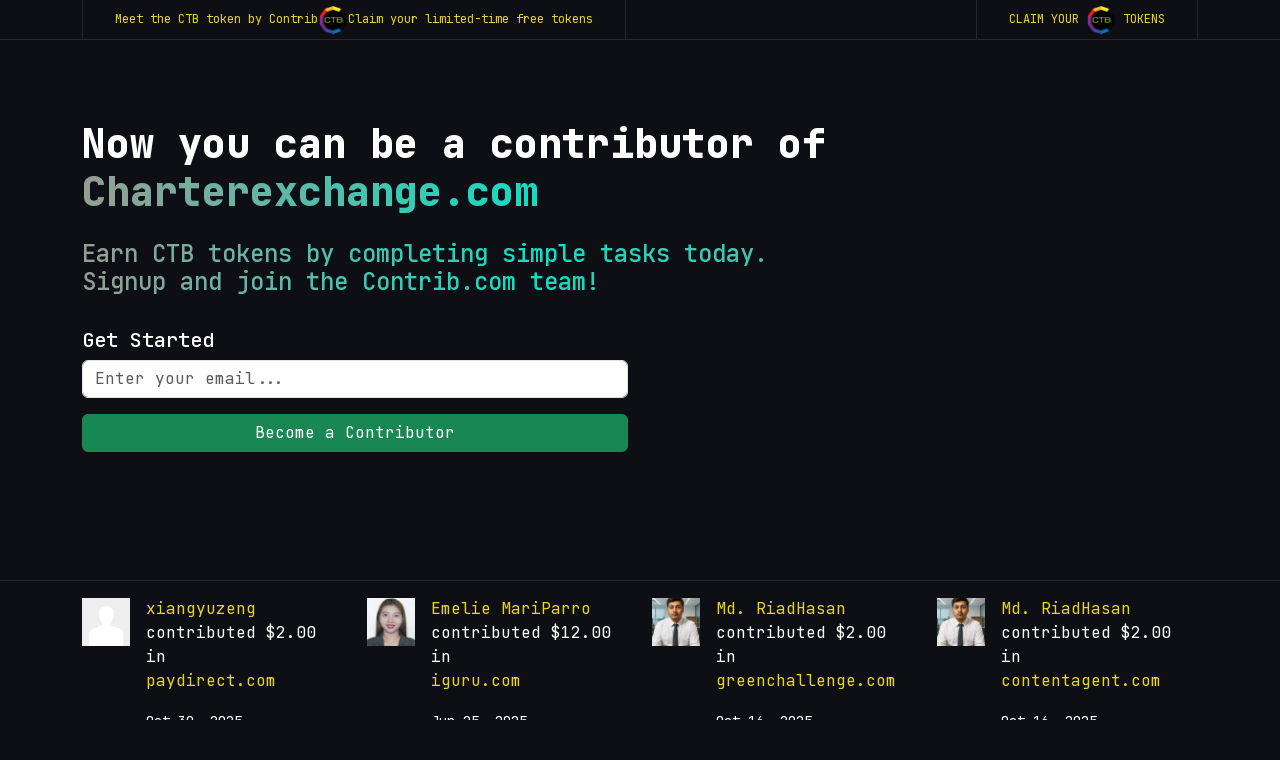

--- FILE ---
content_type: application/javascript; charset=utf-8
request_url: https://auth.magic.link/_next/static/chunks/48127-95871b7b89276f3d.js
body_size: 35565
content:
(self.webpackChunk_N_E=self.webpackChunk_N_E||[]).push([[48127,53045],{1610:(t,e,n)=>{"use strict";n.d(e,{v4:()=>s});for(var r,i=256,o=[];i--;)o[i]=(i+256).toString(16).substring(1);function s(){var t,e=0,n="";if(!r||i+16>256){for(r=Array(e=256);e--;)r[e]=256*Math.random()|0;e=i=0}for(;e<16;e++)t=r[i+e],6==e?n+=o[15&t|64]:8==e?n+=o[63&t|128]:n+=o[t],1&e&&e>1&&e<11&&(n+="-");return i++,n}},2034:(t,e,n)=>{"use strict";n.d(e,{C:()=>o,D:()=>s});var r=n(53045),i=n(82451);function o(t,e){t.log("debug","plugin",{plugin:e.name});var n=new Date().getTime(),o=e[t.event.type];return void 0===o?Promise.resolve(t):(function(t){return(0,r.sH)(this,void 0,void 0,function(){return(0,r.YH)(this,function(e){switch(e.label){case 0:return e.trys.push([0,2,,3]),[4,t()];case 1:return[2,e.sent()];case 2:return[2,Promise.reject(e.sent())];case 3:return[2]}})})})(function(){return o.apply(e,[t])}).then(function(t){var r=new Date().getTime()-n;return t.stats.gauge("plugin_time",r,["plugin:".concat(e.name)]),t}).catch(function(n){if(n instanceof i.d&&"middleware_cancellation"===n.type)throw n;return n instanceof i.d?t.log("warn",n.type,{plugin:e.name,error:n}):(t.log("error","plugin Error",{plugin:e.name,error:n}),t.stats.increment("plugin_error",1,["plugin:".concat(e.name)])),n})}function s(t,e){return o(t,e).then(function(e){if(e instanceof i.j)return e;t.log("debug","Context canceled"),t.stats.increment("context_canceled"),t.cancel(e)})}},5200:(t,e,n)=>{"use strict";n.d(e,{Ud:()=>s,kJ:()=>i,rY:()=>o});var r="htevents";function i(){return window[r]}function o(t){r=t}function s(t){window[r]=t}},5659:(t,e,n)=>{"use strict";function r(t){return"string"==typeof t}function i(t){return"number"==typeof t}function o(t){return"function"==typeof t}function s(t){return null!=t}function a(t){return"object"===Object.prototype.toString.call(t).slice(8,-1).toLowerCase()}n.d(e,{Et:()=>i,Kg:()=>r,Qd:()=>a,Tn:()=>o,t2:()=>s})},8779:(t,e)=>{"use strict";Object.defineProperty(e,"__esModule",{value:!0}),e.clone=void 0,e.clone=function t(e){if("object"!=typeof e)return e;if("[object Object]"===Object.prototype.toString.call(e)){var n={};for(var r in e)Object.prototype.hasOwnProperty.call(e,r)&&(n[r]=t(e[r]));return n}return Array.isArray(e)?e.map(t):e}},8835:(t,e,n)=>{"use strict";n.d(e,{x:()=>p});var r=n(53045),i=n(24272),o=n(27211),s=n(23829),a={getItem:function(){},setItem:function(){},removeItem:function(){}};try{a=(0,s.B)()&&window.localStorage?window.localStorage:a}catch(t){console.warn("Unable to access localStorage",t)}function u(t){var e=a.getItem(t);return(e?JSON.parse(e):[]).map(function(t){return new o.o(t.event,t.id)})}function c(t){var e=a.getItem(t);return e?JSON.parse(e):{}}function l(t){a.removeItem(t)}function f(t,e,n){void 0===n&&(n=0);var r="persisted-queue:v1:".concat(t,":lock"),i=a.getItem(r),o=i?JSON.parse(i):null,s=null===o||new Date().getTime()>o;if(s){a.setItem(r,JSON.stringify(new Date().getTime()+50)),e(),a.removeItem(r);return}!s&&n<3?setTimeout(function(){f(t,e,n+1)},50):console.error("Unable to retrieve lock")}var p=function(t){function e(e,n){var i=t.call(this,e,[])||this,o="persisted-queue:v1:".concat(n,":items"),s="persisted-queue:v1:".concat(n,":seen"),p=[],h={};return f(n,function(){try{p=u(o),h=c(s),l(o),l(s),i.queue=(0,r.fX)((0,r.fX)([],p,!0),i.queue,!0),i.seen=(0,r.Cl)((0,r.Cl)({},h),i.seen)}catch(t){console.error(t)}}),window.addEventListener("pagehide",function(){if(i.todo>0){var t=(0,r.fX)((0,r.fX)([],i.queue,!0),i.future,!0);try{f(n,function(){var e,n,l,f;e=u(o),n=(0,r.fX)((0,r.fX)([],t,!0),e,!0).reduce(function(t,e){var n;return(0,r.Cl)((0,r.Cl)({},t),((n={})[e.id]=e,n))},{}),a.setItem(o,JSON.stringify(Object.values(n))),l=i.seen,f=c(s),a.setItem(s,JSON.stringify((0,r.Cl)((0,r.Cl)({},f),l)))})}catch(t){console.error(t)}}}),i}return(0,r.C6)(e,t),e}(i.M)},19115:(t,e)=>{"use strict";var n=/\d{13}/;e.is=function(t){return n.test(t)},e.parse=function(t){return new Date(t=parseInt(t,10))}},23720:t=>{t.exports=function(t){"use strict";var e=["0","1","2","3","4","5","6","7","8","9","a","b","c","d","e","f"];function n(t,e){var n=t[0],r=t[1],i=t[2],o=t[3];n+=(r&i|~r&o)+e[0]-0x28955b88|0,o+=((n=(n<<7|n>>>25)+r|0)&r|~n&i)+e[1]-0x173848aa|0,i+=((o=(o<<12|o>>>20)+n|0)&n|~o&r)+e[2]+0x242070db|0,r+=((i=(i<<17|i>>>15)+o|0)&o|~i&n)+e[3]-0x3e423112|0,n+=((r=(r<<22|r>>>10)+i|0)&i|~r&o)+e[4]-0xa83f051|0,o+=((n=(n<<7|n>>>25)+r|0)&r|~n&i)+e[5]+0x4787c62a|0,i+=((o=(o<<12|o>>>20)+n|0)&n|~o&r)+e[6]-0x57cfb9ed|0,r+=((i=(i<<17|i>>>15)+o|0)&o|~i&n)+e[7]-0x2b96aff|0,n+=((r=(r<<22|r>>>10)+i|0)&i|~r&o)+e[8]+0x698098d8|0,o+=((n=(n<<7|n>>>25)+r|0)&r|~n&i)+e[9]-0x74bb0851|0,i+=((o=(o<<12|o>>>20)+n|0)&n|~o&r)+e[10]-42063|0,r+=((i=(i<<17|i>>>15)+o|0)&o|~i&n)+e[11]-0x76a32842|0,n+=((r=(r<<22|r>>>10)+i|0)&i|~r&o)+e[12]+0x6b901122|0,o+=((n=(n<<7|n>>>25)+r|0)&r|~n&i)+e[13]-0x2678e6d|0,i+=((o=(o<<12|o>>>20)+n|0)&n|~o&r)+e[14]-0x5986bc72|0,r+=((i=(i<<17|i>>>15)+o|0)&o|~i&n)+e[15]+0x49b40821|0,n+=((r=(r<<22|r>>>10)+i|0)&o|i&~o)+e[1]-0x9e1da9e|0,o+=((n=(n<<5|n>>>27)+r|0)&i|r&~i)+e[6]-0x3fbf4cc0|0,i+=((o=(o<<9|o>>>23)+n|0)&r|n&~r)+e[11]+0x265e5a51|0,r+=((i=(i<<14|i>>>18)+o|0)&n|o&~n)+e[0]-0x16493856|0,n+=((r=(r<<20|r>>>12)+i|0)&o|i&~o)+e[5]-0x29d0efa3|0,o+=((n=(n<<5|n>>>27)+r|0)&i|r&~i)+e[10]+0x2441453|0,i+=((o=(o<<9|o>>>23)+n|0)&r|n&~r)+e[15]-0x275e197f|0,r+=((i=(i<<14|i>>>18)+o|0)&n|o&~n)+e[4]-0x182c0438|0,n+=((r=(r<<20|r>>>12)+i|0)&o|i&~o)+e[9]+0x21e1cde6|0,o+=((n=(n<<5|n>>>27)+r|0)&i|r&~i)+e[14]-0x3cc8f82a|0,i+=((o=(o<<9|o>>>23)+n|0)&r|n&~r)+e[3]-0xb2af279|0,r+=((i=(i<<14|i>>>18)+o|0)&n|o&~n)+e[8]+0x455a14ed|0,n+=((r=(r<<20|r>>>12)+i|0)&o|i&~o)+e[13]-0x561c16fb|0,o+=((n=(n<<5|n>>>27)+r|0)&i|r&~i)+e[2]-0x3105c08|0,i+=((o=(o<<9|o>>>23)+n|0)&r|n&~r)+e[7]+0x676f02d9|0,r+=((i=(i<<14|i>>>18)+o|0)&n|o&~n)+e[12]-0x72d5b376|0,n+=((r=(r<<20|r>>>12)+i|0)^i^o)+e[5]-378558|0,o+=((n=(n<<4|n>>>28)+r|0)^r^i)+e[8]-0x788e097f|0,i+=((o=(o<<11|o>>>21)+n|0)^n^r)+e[11]+0x6d9d6122|0,r+=((i=(i<<16|i>>>16)+o|0)^o^n)+e[14]-0x21ac7f4|0,n+=((r=(r<<23|r>>>9)+i|0)^i^o)+e[1]-0x5b4115bc|0,o+=((n=(n<<4|n>>>28)+r|0)^r^i)+e[4]+0x4bdecfa9|0,i+=((o=(o<<11|o>>>21)+n|0)^n^r)+e[7]-0x944b4a0|0,r+=((i=(i<<16|i>>>16)+o|0)^o^n)+e[10]-0x41404390|0,n+=((r=(r<<23|r>>>9)+i|0)^i^o)+e[13]+0x289b7ec6|0,o+=((n=(n<<4|n>>>28)+r|0)^r^i)+e[0]-0x155ed806|0,i+=((o=(o<<11|o>>>21)+n|0)^n^r)+e[3]-0x2b10cf7b|0,r+=((i=(i<<16|i>>>16)+o|0)^o^n)+e[6]+0x4881d05|0,n+=((r=(r<<23|r>>>9)+i|0)^i^o)+e[9]-0x262b2fc7|0,o+=((n=(n<<4|n>>>28)+r|0)^r^i)+e[12]-0x1924661b|0,i+=((o=(o<<11|o>>>21)+n|0)^n^r)+e[15]+0x1fa27cf8|0,r+=((i=(i<<16|i>>>16)+o|0)^o^n)+e[2]-0x3b53a99b|0,r=(r<<23|r>>>9)+i|0,n+=(i^(r|~o))+e[0]-0xbd6ddbc|0,n=(n<<6|n>>>26)+r|0,o+=(r^(n|~i))+e[7]+0x432aff97|0,o=(o<<10|o>>>22)+n|0,i+=(n^(o|~r))+e[14]-0x546bdc59|0,i=(i<<15|i>>>17)+o|0,r+=(o^(i|~n))+e[5]-0x36c5fc7|0,r=(r<<21|r>>>11)+i|0,n+=(i^(r|~o))+e[12]+0x655b59c3|0,n=(n<<6|n>>>26)+r|0,o+=(r^(n|~i))+e[3]-0x70f3336e|0,o=(o<<10|o>>>22)+n|0,i+=(n^(o|~r))+e[10]-1051523|0,i=(i<<15|i>>>17)+o|0,r+=(o^(i|~n))+e[1]-0x7a7ba22f|0,r=(r<<21|r>>>11)+i|0,n+=(i^(r|~o))+e[8]+0x6fa87e4f|0,n=(n<<6|n>>>26)+r|0,o+=(r^(n|~i))+e[15]-0x1d31920|0,o=(o<<10|o>>>22)+n|0,i+=(n^(o|~r))+e[6]-0x5cfebcec|0,i=(i<<15|i>>>17)+o|0,r+=(o^(i|~n))+e[13]+0x4e0811a1|0,r=(r<<21|r>>>11)+i|0,n+=(i^(r|~o))+e[4]-0x8ac817e|0,n=(n<<6|n>>>26)+r|0,o+=(r^(n|~i))+e[11]-0x42c50dcb|0,o=(o<<10|o>>>22)+n|0,i+=(n^(o|~r))+e[2]+0x2ad7d2bb|0,i=(i<<15|i>>>17)+o|0,r+=(o^(i|~n))+e[9]-0x14792c6f|0,r=(r<<21|r>>>11)+i|0,t[0]=n+t[0]|0,t[1]=r+t[1]|0,t[2]=i+t[2]|0,t[3]=o+t[3]|0}function r(t){var e,n=[];for(e=0;e<64;e+=4)n[e>>2]=t.charCodeAt(e)+(t.charCodeAt(e+1)<<8)+(t.charCodeAt(e+2)<<16)+(t.charCodeAt(e+3)<<24);return n}function i(t){var e,n=[];for(e=0;e<64;e+=4)n[e>>2]=t[e]+(t[e+1]<<8)+(t[e+2]<<16)+(t[e+3]<<24);return n}function o(t){var e,i,o,s,a,u,c=t.length,l=[0x67452301,-0x10325477,-0x67452302,0x10325476];for(e=64;e<=c;e+=64)n(l,r(t.substring(e-64,e)));for(i=(t=t.substring(e-64)).length,o=[0,0,0,0,0,0,0,0,0,0,0,0,0,0,0,0],e=0;e<i;e+=1)o[e>>2]|=t.charCodeAt(e)<<(e%4<<3);if(o[e>>2]|=128<<(e%4<<3),e>55)for(n(l,o),e=0;e<16;e+=1)o[e]=0;return a=parseInt((s=(s=8*c).toString(16).match(/(.*?)(.{0,8})$/))[2],16),u=parseInt(s[1],16)||0,o[14]=a,o[15]=u,n(l,o),l}function s(t){var n;for(n=0;n<t.length;n+=1)t[n]=function(t){var n,r="";for(n=0;n<4;n+=1)r+=e[t>>8*n+4&15]+e[t>>8*n&15];return r}(t[n]);return t.join("")}function a(t){return/[\u0080-\uFFFF]/.test(t)&&(t=unescape(encodeURIComponent(t))),t}function u(t){var e,n=[],r=t.length;for(e=0;e<r-1;e+=2)n.push(parseInt(t.substr(e,2),16));return String.fromCharCode.apply(String,n)}function c(){this.reset()}return s(o("hello")),"undefined"==typeof ArrayBuffer||ArrayBuffer.prototype.slice||function(){function t(t,e){return(t=0|t||0)<0?Math.max(t+e,0):Math.min(t,e)}ArrayBuffer.prototype.slice=function(e,n){var r,i,o,s,a=this.byteLength,u=t(e,a),c=a;return(void 0!==n&&(c=t(n,a)),u>c)?new ArrayBuffer(0):(o=new Uint8Array(i=new ArrayBuffer(r=c-u)),s=new Uint8Array(this,u,r),o.set(s),i)}}(),c.prototype.append=function(t){return this.appendBinary(a(t)),this},c.prototype.appendBinary=function(t){this._buff+=t,this._length+=t.length;var e,i=this._buff.length;for(e=64;e<=i;e+=64)n(this._hash,r(this._buff.substring(e-64,e)));return this._buff=this._buff.substring(e-64),this},c.prototype.end=function(t){var e,n,r=this._buff,i=r.length,o=[0,0,0,0,0,0,0,0,0,0,0,0,0,0,0,0];for(e=0;e<i;e+=1)o[e>>2]|=r.charCodeAt(e)<<(e%4<<3);return this._finish(o,i),n=s(this._hash),t&&(n=u(n)),this.reset(),n},c.prototype.reset=function(){return this._buff="",this._length=0,this._hash=[0x67452301,-0x10325477,-0x67452302,0x10325476],this},c.prototype.getState=function(){return{buff:this._buff,length:this._length,hash:this._hash.slice()}},c.prototype.setState=function(t){return this._buff=t.buff,this._length=t.length,this._hash=t.hash,this},c.prototype.destroy=function(){delete this._hash,delete this._buff,delete this._length},c.prototype._finish=function(t,e){var r,i,o,s=e;if(t[s>>2]|=128<<(s%4<<3),s>55)for(n(this._hash,t),s=0;s<16;s+=1)t[s]=0;i=parseInt((r=(r=8*this._length).toString(16).match(/(.*?)(.{0,8})$/))[2],16),o=parseInt(r[1],16)||0,t[14]=i,t[15]=o,n(this._hash,t)},c.hash=function(t,e){return c.hashBinary(a(t),e)},c.hashBinary=function(t,e){var n=s(o(t));return e?u(n):n},c.ArrayBuffer=function(){this.reset()},c.ArrayBuffer.prototype.append=function(t){var e,r,o,s=(e=this._buff.buffer,(r=new Uint8Array(e.byteLength+t.byteLength)).set(new Uint8Array(e)),r.set(new Uint8Array(t),e.byteLength),r),a=s.length;for(this._length+=t.byteLength,o=64;o<=a;o+=64)n(this._hash,i(s.subarray(o-64,o)));return this._buff=new Uint8Array(o-64<a?s.buffer.slice(o-64):0),this},c.ArrayBuffer.prototype.end=function(t){var e,n,r=this._buff,i=r.length,o=[0,0,0,0,0,0,0,0,0,0,0,0,0,0,0,0];for(e=0;e<i;e+=1)o[e>>2]|=r[e]<<(e%4<<3);return this._finish(o,i),n=s(this._hash),t&&(n=u(n)),this.reset(),n},c.ArrayBuffer.prototype.reset=function(){return this._buff=new Uint8Array(0),this._length=0,this._hash=[0x67452301,-0x10325477,-0x67452302,0x10325476],this},c.ArrayBuffer.prototype.getState=function(){var t,e=c.prototype.getState.call(this);return t=e.buff,e.buff=String.fromCharCode.apply(null,new Uint8Array(t)),e},c.ArrayBuffer.prototype.setState=function(t){return t.buff=function(t,e){var n,r=t.length,i=new ArrayBuffer(r),o=new Uint8Array(i);for(n=0;n<r;n+=1)o[n]=t.charCodeAt(n);return e?o:i}(t.buff,!0),c.prototype.setState.call(this,t)},c.ArrayBuffer.prototype.destroy=c.prototype.destroy,c.ArrayBuffer.prototype._finish=c.prototype._finish,c.ArrayBuffer.hash=function(t,e){var r=s(function(t){var e,r,o,s,a,u,c=t.length,l=[0x67452301,-0x10325477,-0x67452302,0x10325476];for(e=64;e<=c;e+=64)n(l,i(t.subarray(e-64,e)));for(r=(t=e-64<c?t.subarray(e-64):new Uint8Array(0)).length,o=[0,0,0,0,0,0,0,0,0,0,0,0,0,0,0,0],e=0;e<r;e+=1)o[e>>2]|=t[e]<<(e%4<<3);if(o[e>>2]|=128<<(e%4<<3),e>55)for(n(l,o),e=0;e<16;e+=1)o[e]=0;return a=parseInt((s=(s=8*c).toString(16).match(/(.*?)(.{0,8})$/))[2],16),u=parseInt(s[1],16)||0,o[14]=a,o[15]=u,n(l,o),l}(new Uint8Array(t)));return e?u(r):r},c}()},23829:(t,e,n)=>{"use strict";function r(){return"undefined"!=typeof window}function i(){return!r()}n.d(e,{B:()=>r,S:()=>i})},24270:(t,e)=>{"use strict";Object.defineProperty(e,"__esModule",{value:!0});var n={Salesforce:!0};e.default=function(t){return!n[t]}},24272:(t,e,n)=>{"use strict";n.d(e,{g:()=>o,M:()=>s});var r=n(53045),i=n(29375),o="onRemoveFromFuture",s=function(t){function e(e,n,r){var i=t.call(this)||this;return i.future=[],i.maxAttempts=e,i.queue=n,i.seen=null!=r?r:{},i}return(0,r.C6)(e,t),e.prototype.push=function(){for(var t=this,e=[],n=0;n<arguments.length;n++)e[n]=arguments[n];var r=e.map(function(e){return!(t.updateAttempts(e)>t.maxAttempts||t.includes(e))&&(t.queue.push(e),!0)});return this.queue=this.queue.sort(function(e,n){return t.getAttempts(e)-t.getAttempts(n)}),r},e.prototype.pushWithBackoff=function(t){var e,n,r,i,s,a=this;if(0===this.getAttempts(t))return this.push(t)[0];var u=this.updateAttempts(t);return!(u>this.maxAttempts||this.includes(t))&&(setTimeout(function(){a.queue.push(t),a.future=a.future.filter(function(e){return e.id!==t.id}),a.emit(o)},(e={attempt:u-1},n=Math.random()+1,r=e.minTimeout,i=e.factor,Math.min(n*(void 0===r?500:r)*Math.pow(void 0===i?2:i,e.attempt),void 0===(s=e.maxTimeout)?1/0:s))),this.future.push(t),!0)},e.prototype.getAttempts=function(t){var e;return null!=(e=this.seen[t.id])?e:0},e.prototype.updateAttempts=function(t){return this.seen[t.id]=this.getAttempts(t)+1,this.getAttempts(t)},e.prototype.includes=function(t){return this.queue.includes(t)||this.future.includes(t)||!!this.queue.find(function(e){return e.id===t.id})||!!this.future.find(function(e){return e.id===t.id})},e.prototype.pop=function(){return this.queue.shift()},Object.defineProperty(e.prototype,"length",{get:function(){return this.queue.length},enumerable:!1,configurable:!0}),Object.defineProperty(e.prototype,"todo",{get:function(){return this.queue.length+this.future.length},enumerable:!1,configurable:!0}),e}(i.v)},24658:t=>{"use strict";t.exports=self.fetch.bind(self),t.exports.default=t.exports},27211:(t,e,n)=>{"use strict";n.d(e,{o:()=>v});var r,i=n(53045),o=n(82451),s=n(34994),a=n(75677),u=n(49035),c=n(51172),l=n(98597),f=function(t,e,n){var r=e.reduce(function(t,e){var n=e.split(":"),r=n[0],i=n[1];return t[r]=i,t},{});return{type:"Counter",metric:t,value:1,tags:(0,i.Cl)((0,i.Cl)({},r),{library:"analytics.js",library_version:"web"===n?"next-".concat(u.r):"npm:next-".concat(u.r)})}};function p(t){console.error("Error sending hightouch performance metrics",t)}var h=function(){function t(t){var e,n,r,i,o=this;if(this.host=null!=(e=null==t?void 0:t.host)?e:l.a,this.sampleRate=null!=(n=null==t?void 0:t.sampleRate)?n:1,this.flushTimer=null!=(r=null==t?void 0:t.flushTimer)?r:3e4,this.maxQueueSize=null!=(i=null==t?void 0:t.maxQueueSize)?i:20,this.queue=[],this.sampleRate>0){var s=!1,a=function(){s||(s=!0,o.flush().catch(p),s=!1,setTimeout(a,o.flushTimer))};a()}}return t.prototype.increment=function(t,e){if(!(!t.includes("analytics_js.")||0===e.length||Math.random()>this.sampleRate)&&!(this.queue.length>=this.maxQueueSize)){var n=f(t,e,(0,c.X)());this.queue.push(n),t.includes("error")&&this.flush().catch(p)}},t.prototype.flush=function(){return(0,i.sH)(this,void 0,void 0,function(){var t=this;return(0,i.YH)(this,function(e){switch(e.label){case 0:if(this.queue.length<=0)return[2];return[4,this.send().catch(function(e){p(e),t.sampleRate=0})];case 1:return e.sent(),[2]}})})},t.prototype.send=function(){return(0,i.sH)(this,void 0,void 0,function(){var t,e,n;return(0,i.YH)(this,function(r){return t={series:this.queue},this.queue=[],e={Accept:"application/json","Content-Type":"application/json"},n="https://".concat(this.host,"/v1/m"),[2,(0,a.h)(n,{headers:e,body:JSON.stringify(t),method:"POST"})]})})},t}(),d=function(t){function e(){return null!==t&&t.apply(this,arguments)||this}return(0,i.C6)(e,t),e.initRemoteMetrics=function(t){r=new h(t)},e.prototype.increment=function(e,n,i){t.prototype.increment.call(this,e,n,i),null==r||r.increment(e,null!=i?i:[])},e}(s.p),v=function(t){function e(e,n){return t.call(this,e,n,new d)||this}return(0,i.C6)(e,t),e.system=function(){return new this({type:"track",event:"system"})},e}(o.j)},29375:(t,e,n)=>{"use strict";n.d(e,{v:()=>r});var r=function(){function t(){this.callbacks={}}return t.prototype.on=function(t,e){return this.callbacks[t]?this.callbacks[t].push(e):this.callbacks[t]=[e],this},t.prototype.once=function(t,e){var n=this,r=function(){for(var i=[],o=0;o<arguments.length;o++)i[o]=arguments[o];n.off(t,r),e.apply(n,i)};return this.on(t,r),this},t.prototype.off=function(t,e){var n,r=(null!=(n=this.callbacks[t])?n:[]).filter(function(t){return t!==e});return this.callbacks[t]=r,this},t.prototype.emit=function(t){for(var e,n=this,r=[],i=1;i<arguments.length;i++)r[i-1]=arguments[i];return(null!=(e=this.callbacks[t])?e:[]).forEach(function(t){t.apply(n,r)}),this},t}()},32967:(t,e,n)=>{"use strict";n.d(e,{m:()=>r});var r=function(){return"undefined"!=typeof globalThis?globalThis:"undefined"!=typeof self?self:"undefined"!=typeof window?window:void 0!==n.g?n.g:null}},34965:function(t,e,n){"use strict";var r=this&&this.__importDefault||function(t){return t&&t.__esModule?t:{default:t}};Object.defineProperty(e,"__esModule",{value:!0}),e.Delete=void 0;var i=r(n(74666)),o=n(76120);function s(t,e){o.Facade.call(this,t,e)}e.Delete=s,i.default(s,o.Facade),s.prototype.type=function(){return"delete"}},34994:(t,e,n)=>{"use strict";n.d(e,{p:()=>i,r:()=>o});var r=n(53045),i=function(){function t(){this.metrics=[]}return t.prototype.increment=function(t,e,n){void 0===e&&(e=1),this.metrics.push({metric:t,value:e,tags:null!=n?n:[],type:"counter",timestamp:Date.now()})},t.prototype.gauge=function(t,e,n){this.metrics.push({metric:t,value:e,tags:null!=n?n:[],type:"gauge",timestamp:Date.now()})},t.prototype.flush=function(){var t=this.metrics.map(function(t){return(0,r.Cl)((0,r.Cl)({},t),{tags:t.tags.join(",")})});console.table?console.table(t):console.log(t),this.metrics=[]},t.prototype.serialize=function(){return this.metrics.map(function(t){return{m:t.metric,v:t.value,t:t.tags,k:({gauge:"g",counter:"c"})[t.type],e:t.timestamp}})},t}(),o=function(t){function e(){return null!==t&&t.apply(this,arguments)||this}return(0,r.C6)(e,t),e.prototype.gauge=function(){for(var t=[],e=0;e<arguments.length;e++)t[e]=arguments[e]},e.prototype.increment=function(){for(var t=[],e=0;e<arguments.length;e++)t[e]=arguments[e]},e.prototype.flush=function(){for(var t=[],e=0;e<arguments.length;e++)t[e]=arguments[e]},e.prototype.serialize=function(){for(var t=[],e=0;e<arguments.length;e++)t[e]=arguments[e];return[]},e}(i)},35926:function(t,e,n){"use strict";var r=this&&this.__importDefault||function(t){return t&&t.__esModule?t:{default:t}};Object.defineProperty(e,"__esModule",{value:!0}),e.Alias=void 0;var i=r(n(74666)),o=n(76120);function s(t,e){o.Facade.call(this,t,e)}e.Alias=s,i.default(s,o.Facade),s.prototype.action=function(){return"alias"},s.prototype.type=s.prototype.action,s.prototype.previousId=function(){return this.field("previousId")||this.field("from")},s.prototype.from=s.prototype.previousId,s.prototype.userId=function(){return this.field("userId")||this.field("to")},s.prototype.to=s.prototype.userId},37621:function(t,e,n){"use strict";var r=this&&this.__importDefault||function(t){return t&&t.__esModule?t:{default:t}};Object.defineProperty(e,"__esModule",{value:!0}),e.Page=void 0;var i=r(n(74666)),o=n(76120),s=n(46601),a=r(n(98547));function u(t,e){o.Facade.call(this,t,e)}e.Page=u,i.default(u,o.Facade);var c=u.prototype;c.action=function(){return"page"},c.type=c.action,c.category=o.Facade.field("category"),c.name=o.Facade.field("name"),c.title=o.Facade.proxy("properties.title"),c.path=o.Facade.proxy("properties.path"),c.url=o.Facade.proxy("properties.url"),c.referrer=function(){return this.proxy("context.referrer.url")||this.proxy("context.page.referrer")||this.proxy("properties.referrer")},c.properties=function(t){var e=this.field("properties")||{},n=this.category(),r=this.name();for(var i in t=t||{},n&&(e.category=n),r&&(e.name=r),t)if(Object.prototype.hasOwnProperty.call(t,i)){var o=null==this[i]?this.proxy("properties."+i):this[i]();if(null==o)continue;e[t[i]]=o,i!==t[i]&&delete e[i]}return e},c.email=function(){var t=this.proxy("context.traits.email")||this.proxy("properties.email");if(t)return t;var e=this.userId();if(a.default(e))return e},c.fullName=function(){var t=this.category(),e=this.name();return e&&t?t+" "+e:e},c.event=function(t){return t?"Viewed "+t+" Page":"Loaded a Page"},c.track=function(t){var e=this.json();return e.event=this.event(t),e.timestamp=this.timestamp(),e.properties=this.properties(),new s.Track(e,this.opts)}},40973:(t,e,n)=>{"use strict";n.d(e,{_:()=>i});var r=n(53045),i=function(t,e){return(0,r.sH)(void 0,void 0,void 0,function(){var n;return(0,r.YH)(this,function(i){return[2,(n=function(i){return(0,r.sH)(void 0,void 0,void 0,function(){var o;return(0,r.YH)(this,function(r){switch(r.label){case 0:if(!t(i))return[3,2];return o=n,[4,e()];case 1:return[2,o.apply(void 0,[r.sent()])];case 2:return[2]}})})})(void 0)]})})}},46114:function(t,e,n){"use strict";var r=this&&this.__importDefault||function(t){return t&&t.__esModule?t:{default:t}};Object.defineProperty(e,"__esModule",{value:!0});var i=r(n(85312));function o(t,e){return function(){var n=this.traits(),r=this.properties?this.properties():{};return i.default(n,"address."+t)||i.default(n,t)||(e?i.default(n,"address."+e):null)||(e?i.default(n,e):null)||i.default(r,"address."+t)||i.default(r,t)||(e?i.default(r,"address."+e):null)||(e?i.default(r,e):null)}}e.default=function(t){t.zip=o("postalCode","zip"),t.country=o("country"),t.street=o("street"),t.state=o("state"),t.city=o("city"),t.region=o("region")}},46601:function(t,e,n){"use strict";var r=this&&this.__importDefault||function(t){return t&&t.__esModule?t:{default:t}};Object.defineProperty(e,"__esModule",{value:!0}),e.Track=void 0;var i=r(n(74666)),o=n(76120),s=n(69110),a=r(n(98547)),u=r(n(85312));function c(t,e){o.Facade.call(this,t,e)}e.Track=c,i.default(c,o.Facade);var l=c.prototype;l.action=function(){return"track"},l.type=l.action,l.event=o.Facade.field("event"),l.value=o.Facade.proxy("properties.value"),l.category=o.Facade.proxy("properties.category"),l.id=o.Facade.proxy("properties.id"),l.productId=function(){return this.proxy("properties.product_id")||this.proxy("properties.productId")},l.promotionId=function(){return this.proxy("properties.promotion_id")||this.proxy("properties.promotionId")},l.cartId=function(){return this.proxy("properties.cart_id")||this.proxy("properties.cartId")},l.checkoutId=function(){return this.proxy("properties.checkout_id")||this.proxy("properties.checkoutId")},l.paymentId=function(){return this.proxy("properties.payment_id")||this.proxy("properties.paymentId")},l.couponId=function(){return this.proxy("properties.coupon_id")||this.proxy("properties.couponId")},l.wishlistId=function(){return this.proxy("properties.wishlist_id")||this.proxy("properties.wishlistId")},l.reviewId=function(){return this.proxy("properties.review_id")||this.proxy("properties.reviewId")},l.orderId=function(){return this.proxy("properties.id")||this.proxy("properties.order_id")||this.proxy("properties.orderId")},l.sku=o.Facade.proxy("properties.sku"),l.tax=o.Facade.proxy("properties.tax"),l.name=o.Facade.proxy("properties.name"),l.price=o.Facade.proxy("properties.price"),l.total=o.Facade.proxy("properties.total"),l.repeat=o.Facade.proxy("properties.repeat"),l.coupon=o.Facade.proxy("properties.coupon"),l.shipping=o.Facade.proxy("properties.shipping"),l.discount=o.Facade.proxy("properties.discount"),l.shippingMethod=function(){return this.proxy("properties.shipping_method")||this.proxy("properties.shippingMethod")},l.paymentMethod=function(){return this.proxy("properties.payment_method")||this.proxy("properties.paymentMethod")},l.description=o.Facade.proxy("properties.description"),l.plan=o.Facade.proxy("properties.plan"),l.subtotal=function(){var t=u.default(this.properties(),"subtotal"),e=this.total()||this.revenue();if(t)return t;if(!e)return 0;if(this.total()){var n=this.tax();n&&(e-=n),(n=this.shipping())&&(e-=n),(n=this.discount())&&(e+=n)}return e},l.products=function(){var t=this.properties(),e=u.default(t,"products");return Array.isArray(e)?e.filter(function(t){return null!==t}):[]},l.quantity=function(){return(this.obj.properties||{}).quantity||1},l.currency=function(){return(this.obj.properties||{}).currency||"USD"},l.referrer=function(){return this.proxy("context.referrer.url")||this.proxy("context.page.referrer")||this.proxy("properties.referrer")},l.query=o.Facade.proxy("options.query"),l.properties=function(t){var e=this.field("properties")||{};for(var n in t=t||{})if(Object.prototype.hasOwnProperty.call(t,n)){var r=null==this[n]?this.proxy("properties."+n):this[n]();if(null==r)continue;e[t[n]]=r,delete e[n]}return e},l.username=function(){return this.proxy("traits.username")||this.proxy("properties.username")||this.userId()||this.sessionId()},l.email=function(){var t=this.proxy("traits.email")||this.proxy("properties.email")||this.proxy("options.traits.email");if(t)return t;var e=this.userId();if(a.default(e))return e},l.revenue=function(){var t=this.proxy("properties.revenue"),e=this.event();return!t&&e&&e.match(/^[ _]?completed[ _]?order[ _]?|^[ _]?order[ _]?completed[ _]?$/i)&&(t=this.proxy("properties.total")),function(t){if(t&&("number"==typeof t||"string"==typeof t&&!isNaN(t=parseFloat(t=t.replace(/\$/g,"")))))return t}(t)},l.cents=function(){var t=this.revenue();return"number"!=typeof t?this.value()||0:100*t},l.identify=function(){var t=this.json();return t.traits=this.traits(),new s.Identify(t,this.opts)}},47173:(t,e,n)=>{"use strict";function r(t,e,n){e.split&&(e=e.split("."));for(var r,i,o=0,s=e.length,a=t;o<s&&"__proto__"!=(i=""+e[o++])&&"constructor"!==i&&"prototype"!==i;)a=a[i]=o===s?n:typeof(r=a[i])==typeof e?r:0*e[o]!=0||~(""+e[o]).indexOf(".")?{}:[]}n.d(e,{J:()=>r})},47529:(t,e,n)=>{"use strict";function r(t){return Array.prototype.slice.call(window.document.querySelectorAll("script")).find(function(e){return e.src===t})}function i(t,e){var n=r(t);if(void 0!==n){var i=null==n?void 0:n.getAttribute("status");if("loaded"===i)return Promise.resolve(n);if("loading"===i)return new Promise(function(t,e){n.addEventListener("load",function(){return t(n)}),n.addEventListener("error",function(t){return e(t)})})}return new Promise(function(n,r){var i,o=window.document.createElement("script");o.type="text/javascript",o.src=t,o.async=!0,o.setAttribute("status","loading");for(var s=0,a=Object.entries(null!=e?e:{});s<a.length;s++){var u=a[s],c=u[0],l=u[1];o.setAttribute(c,l)}o.onload=function(){o.onerror=o.onload=null,o.setAttribute("status","loaded"),n(o)},o.onerror=function(){o.onerror=o.onload=null,o.setAttribute("status","error"),r(Error("Failed to load ".concat(t)))};var f=window.document.getElementsByTagName("script")[0];null==(i=f.parentElement)||i.insertBefore(o,f)})}function o(t){var e=r(t);return void 0!==e&&e.remove(),Promise.resolve()}n.d(e,{d:()=>o,k:()=>i})},48127:(t,e,n)=>{"use strict";n.d(e,{G:()=>eR});var r,i,o,s,a,u,c,l,f,p=n(53045),h=n(10747);function d(){return void 0!==h&&h.env?h.env:{}}var v=n(91964),y=n(5659);function g(t,e,n,r){var i,o=[t,e,n,r],s=(0,y.Qd)(t)?t.event:t;if(!s||!(0,y.Kg)(s))throw Error("Event missing");var a=(0,y.Qd)(t)?null!=(i=t.properties)?i:{}:(0,y.Qd)(e)?e:{},u={};return(0,y.Tn)(n)||(u=null!=n?n:{}),(0,y.Qd)(t)&&!(0,y.Tn)(e)&&(u=null!=e?e:{}),[s,a,u,o.find(y.Tn)]}function m(t,e,n,r,i){var o,s,a=null,u=null,c=[t,e,n,r,i],l=c.filter(y.Kg);void 0!==l[0]&&void 0!==l[1]&&(a=l[0],u=l[1]),1===l.length&&(a=null,u=l[0]);var f=c.find(y.Tn),p=c.filter(function(t){return null===u?(0,y.Qd)(t):(0,y.Qd)(t)||null===t}),h=null!=(o=p[0])?o:{},d=null!=(s=p[1])?s:{};return[a,u,h,d,f]}var b=function(t){return function(){for(var e,n,r,i=[],o=0;o<arguments.length;o++)i[o]=arguments[o];for(var s={},a=["callback","options","traits","id"],u=0;u<i.length;u++){var c=i[u],l=a.pop();if("id"===l){if((0,y.Kg)(c)||(0,y.Et)(c)){s.id=c.toString();continue}if(null==c)continue;l=a.pop()}if(("traits"===l||"options"===l)&&(null==c||(0,y.Qd)(c))&&(s[l]=c),(0,y.Tn)(c)){s.callback=c;break}}return[null!=(e=s.id)?e:t.id(),null!=(n=s.traits)?n:{},null!=(r=s.options)?r:{},s.callback]}};function w(t,e,n,r){(0,y.Et)(t)&&(t=t.toString()),(0,y.Et)(e)&&(e=e.toString());var i=[t,e,n,r],o=i.filter(y.Kg),s=o[0],a=void 0===s?t:s,u=o[1],c=i.filter(y.Qd)[0];return[a,void 0===u?null:u,void 0===c?{}:c,i.find(y.Tn)]}var _=n(62950),x=n(27211),S=n(84402),C=n(29375),k=n(1610),I=n(47173),O=n(23720),j=n.n(O),A=function(t,e,n,r,i,o){return{__t:"bpc",c:e,p:r,u:t,s:n,t:i,r:o}},H=Object.keys(A("","","","","","")),M=function(t){var e=t.indexOf("#");return -1===e?t:t.slice(0,e)},P=function(t){try{return new URL(t).pathname}catch(e){return"/"===t[0]?t:"/"+t}},E=function(t){var e=t.c,n=t.p,r=t.s,i=t.u,o=t.r,s=t.t,a=e?P(e):n,u=e?e.indexOf("?")>-1?e:e+r:M(i);return{path:a,referrer:o,search:r,title:s,url:u}},F=function(){var t=document.querySelector("link[rel='canonical']");return A(location.href,t&&t.getAttribute("href")||void 0,location.search,location.pathname,document.title,document.referrer)},D=function(t,e){void 0===e&&(e=E(F()));var n,r,i,o=t.context;"page"===t.type&&(i=t.properties&&(n=t.properties,r=Object.keys(e),Object.assign.apply(Object,(0,p.fX)([{}],r.map(function(t){var e;if(n&&Object.prototype.hasOwnProperty.call(n,t))return(e={})[t]=n[t],e}),!1))),t.properties=(0,p.Cl)((0,p.Cl)((0,p.Cl)({},e),t.properties),t.name?{name:t.name}:{})),o.page=(0,p.Cl)((0,p.Cl)((0,p.Cl)({},e),i),o.page)},T=function(){function t(t){this.user=t}return t.prototype.track=function(t,e,n,r,i){return this.normalize((0,p.Cl)((0,p.Cl)({},this.baseEvent()),{event:t,type:"track",properties:e,options:(0,p.Cl)({},n),integrations:(0,p.Cl)({},r)}),i)},t.prototype.page=function(t,e,n,r,i,o){var s,a={type:"page",properties:(0,p.Cl)({},n),options:(0,p.Cl)({},r),integrations:(0,p.Cl)({},i)};return null!==t&&(a.category=t,a.properties=null!=(s=a.properties)?s:{},a.properties.category=t),null!==e&&(a.name=e),this.normalize((0,p.Cl)((0,p.Cl)({},this.baseEvent()),a),o)},t.prototype.screen=function(t,e,n,r,i,o){var s={type:"screen",properties:(0,p.Cl)({},n),options:(0,p.Cl)({},r),integrations:(0,p.Cl)({},i)};return null!==t&&(s.category=t),null!==e&&(s.name=e),this.normalize((0,p.Cl)((0,p.Cl)({},this.baseEvent()),s),o)},t.prototype.identify=function(t,e,n,r,i){return this.normalize((0,p.Cl)((0,p.Cl)({},this.baseEvent()),{type:"identify",userId:t,traits:e,options:(0,p.Cl)({},n),integrations:(0,p.Cl)({},r)}),i)},t.prototype.group=function(t,e,n,r,i){return this.normalize((0,p.Cl)((0,p.Cl)({},this.baseEvent()),{type:"group",traits:e,options:(0,p.Cl)({},n),integrations:(0,p.Cl)({},r),groupId:t}),i)},t.prototype.alias=function(t,e,n,r,i){var o={userId:t,type:"alias",options:(0,p.Cl)({},n),integrations:(0,p.Cl)({},r)};return(null!==e&&(o.previousId=e),void 0===t)?this.normalize((0,p.Cl)((0,p.Cl)({},o),this.baseEvent())):this.normalize((0,p.Cl)((0,p.Cl)({},this.baseEvent()),o),i)},t.prototype.baseEvent=function(){var t={integrations:{},options:{}},e=this.user;return e.id()&&(t.userId=e.id()),e.anonymousId()&&(t.anonymousId=e.anonymousId()),t},t.prototype.context=function(t){var e,n,r,i=["integrations","anonymousId","timestamp","userId"],o=null!=(e=t.options)?e:{};delete o.integrations;var s=Object.keys(o),a=null!=(r=null==(n=t.options)?void 0:n.context)?r:{},u={};return s.forEach(function(t){"context"!==t&&(i.includes(t)?(0,I.J)(u,t,o[t]):(0,I.J)(a,t,o[t]))}),[a,u]},t.prototype.normalize=function(t,e){(null==(n=t.options)?void 0:n.anonymousId)&&this.user.anonymousId(t.options.anonymousId);var n,r,i,o=Object.keys(null!=(r=t.integrations)?r:{}).reduce(function(e,n){var r,i;return(0,p.Cl)((0,p.Cl)({},e),((r={})[n]=!!(null==(i=t.integrations)?void 0:i[n]),r))},{}),s=(0,p.Cl)((0,p.Cl)({},o),null==(i=t.options)?void 0:i.integrations),a=this.context(t),u=a[0],c=a[1];t.options;var l=(0,p.Tt)(t,["options"]),f=(0,p.Cl)((0,p.Cl)((0,p.Cl)((0,p.Cl)({timestamp:new Date},l),{context:u,integrations:s}),c),{messageId:j().hash(JSON.stringify(t)+(0,k.v4)())});D(f,e);var h=this.user.getAndUpdateSession();return null!=h&&(f.context=(0,p.Cl)((0,p.Cl)({},f.context),h)),f},t}(),B=n(8835),z=n(24272),q=n(82451),U=function(){var t,e,n=0;return{done:function(){return t},run:function(r){var i=r();return"object"==typeof i&&null!==i&&"then"in i&&"function"==typeof i.then&&(1==++n&&(t=new Promise(function(t){return e=t})),i.finally(function(){return 0==--n&&e()})),i}}},Y=n(2034),N=function(t){function e(e){return t.call(this,"string"==typeof e?new B.x(4,e):e)||this}return(0,p.C6)(e,t),e.prototype.flush=function(){return(0,p.sH)(this,void 0,void 0,function(){return(0,p.YH)(this,function(e){return(0,_.a)()?[2,[]]:[2,t.prototype.flush.call(this)]})})},e}(function(t){function e(e){var n=t.call(this)||this;return n.criticalTasks=U(),n.plugins=[],n.failedInitializations=[],n.flushing=!1,n.queue=e,n.queue.on(z.g,function(){n.scheduleFlush(0)}),n}return(0,p.C6)(e,t),e.prototype.register=function(t,e,n){return(0,p.sH)(this,void 0,void 0,function(){var r=this;return(0,p.YH)(this,function(i){switch(i.label){case 0:return[4,Promise.resolve(e.load(t,n)).then(function(){r.plugins.push(e)}).catch(function(n){if("destination"===e.type){r.failedInitializations.push(e.name),console.warn(e.name,n),t.log("warn","Failed to load destination",{plugin:e.name,error:n});return}throw n})];case 1:return i.sent(),[2]}})})},e.prototype.deregister=function(t,e,n){return(0,p.sH)(this,void 0,void 0,function(){var r;return(0,p.YH)(this,function(i){switch(i.label){case 0:if(i.trys.push([0,3,,4]),!e.unload)return[3,2];return[4,Promise.resolve(e.unload(t,n))];case 1:i.sent(),i.label=2;case 2:return this.plugins=this.plugins.filter(function(t){return t.name!==e.name}),[3,4];case 3:return r=i.sent(),t.log("warn","Failed to unload destination",{plugin:e.name,error:r}),[3,4];case 4:return[2]}})})},e.prototype.dispatch=function(t){return(0,p.sH)(this,void 0,void 0,function(){var e;return(0,p.YH)(this,function(n){return t.log("debug","Dispatching"),t.stats.increment("message_dispatched"),this.queue.push(t),e=this.subscribeToDelivery(t),this.scheduleFlush(0),[2,e]})})},e.prototype.subscribeToDelivery=function(t){return(0,p.sH)(this,void 0,void 0,function(){var e=this;return(0,p.YH)(this,function(n){return[2,new Promise(function(n){var r=function(i,o){i.isSame(t)&&(e.off("flush",r),n(i))};e.on("flush",r)})]})})},e.prototype.dispatchSingle=function(t){return(0,p.sH)(this,void 0,void 0,function(){var e=this;return(0,p.YH)(this,function(n){return t.log("debug","Dispatching"),t.stats.increment("message_dispatched"),this.queue.updateAttempts(t),t.attempts=1,[2,this.deliver(t).catch(function(n){return e.enqueuRetry(n,t)?e.subscribeToDelivery(t):(t.setFailedDelivery({reason:n}),t)})]})})},e.prototype.isEmpty=function(){return 0===this.queue.length},e.prototype.scheduleFlush=function(t){var e=this;void 0===t&&(t=500),this.flushing||(this.flushing=!0,setTimeout(function(){e.flush().then(function(){setTimeout(function(){e.flushing=!1,e.queue.length&&e.scheduleFlush(0)},0)})},t))},e.prototype.deliver=function(t){return(0,p.sH)(this,void 0,void 0,function(){var e,n,r,i;return(0,p.YH)(this,function(o){switch(o.label){case 0:return[4,this.criticalTasks.done()];case 1:o.sent(),e=Date.now(),o.label=2;case 2:return o.trys.push([2,4,,5]),[4,this.flushOne(t)];case 3:return t=o.sent(),n=Date.now()-e,this.emit("delivery_success",t),t.stats.gauge("delivered",n),t.log("debug","Delivered",t.event),[2,t];case 4:throw i=r=o.sent(),t.log("error","Failed to deliver",i),this.emit("delivery_failure",t,i),t.stats.increment("delivery_failed"),r;case 5:return[2]}})})},e.prototype.enqueuRetry=function(t,e){return!!(!(t instanceof q.d)||t.retry)&&this.queue.pushWithBackoff(e)},e.prototype.flush=function(){return(0,p.sH)(this,void 0,void 0,function(){var t,e;return(0,p.YH)(this,function(n){switch(n.label){case 0:if(0===this.queue.length||!(t=this.queue.pop()))return[2,[]];t.attempts=this.queue.getAttempts(t),n.label=1;case 1:return n.trys.push([1,3,,4]),[4,this.deliver(t)];case 2:return t=n.sent(),this.emit("flush",t,!0),[3,4];case 3:return e=n.sent(),this.enqueuRetry(e,t)||(t.setFailedDelivery({reason:e}),this.emit("flush",t,!1)),[2,[]];case 4:return[2,[t]]}})})},e.prototype.isReady=function(){return!0},e.prototype.availableExtensions=function(t){var e,n,r=(e="type",n={},this.plugins.filter(function(e){if("destination"!==e.type&&"Hightouch.io"!==e.name)return!0;var n,r,i,o=void 0;return null==(n=e.alternativeNames)||n.forEach(function(e){void 0!==t[e]&&(o=t[e])}),null!=(i=null!=(r=t[e.name])?r:o)?i:!1!==("Hightouch.io"===e.name||t.All)}).forEach(function(t){var r,i=void 0;if("string"==typeof e){var o=t[e];i="string"!=typeof o?JSON.stringify(o):o}else e instanceof Function&&(i=e(t));void 0!==i&&(n[i]=(0,p.fX)((0,p.fX)([],null!=(r=n[i])?r:[],!0),[t],!1))}),n),i=r.before,o=r.enrichment,s=r.destination,a=r.after;return{before:void 0===i?[]:i,enrichment:void 0===o?[]:o,destinations:void 0===s?[]:s,after:void 0===a?[]:a}},e.prototype.flushOne=function(t){var e,n;return(0,p.sH)(this,void 0,void 0,function(){var r,i,o,s,a,u,c,l,f,h,d,v,y;return(0,p.YH)(this,function(p){switch(p.label){case 0:if(!this.isReady())throw Error("Not ready");t.attempts>1&&this.emit("delivery_retry",t),i=(r=this.availableExtensions(null!=(e=t.event.integrations)?e:{})).before,o=r.enrichment,s=0,a=i,p.label=1;case 1:if(!(s<a.length))return[3,4];return u=a[s],[4,(0,Y.D)(t,u)];case 2:(c=p.sent())instanceof q.j&&(t=c),this.emit("message_enriched",t,u),p.label=3;case 3:return s++,[3,1];case 4:l=0,f=o,p.label=5;case 5:if(!(l<f.length))return[3,8];return h=f[l],[4,(0,Y.C)(t,h)];case 6:(c=p.sent())instanceof q.j&&(t=c),this.emit("message_enriched",t,h),p.label=7;case 7:return l++,[3,5];case 8:return v=(d=this.availableExtensions(null!=(n=t.event.integrations)?n:{})).destinations,y=d.after,[4,new Promise(function(e,n){setTimeout(function(){Promise.all(v.map(function(e){return(0,Y.C)(t,e)})).then(e).catch(n)},0)})];case 9:return p.sent(),t.stats.increment("message_delivered"),this.emit("message_delivered",t),[4,Promise.all(y.map(function(e){return(0,Y.C)(t,e)}))];case 10:return p.sent(),[2,t]}})})},e}(C.v));function K(t){for(var e=t.constructor.prototype,n=0,r=Object.getOwnPropertyNames(e);n<r.length;n++){var i=r[n];if("constructor"!==i){var o=Object.getOwnPropertyDescriptor(t.constructor.prototype,i);o&&"function"==typeof o.value&&(t[i]=t[i].bind(t))}}return t}var R={Cookie:"cookie",LocalStorage:"localStorage",Memory:"memory"},L=function(t,e,n,r){console.warn("".concat(t.constructor.name,": Can't ").concat(e,' key "').concat(n,'" | Err: ').concat(r))},J=function(){function t(t){this.stores=t}return t.prototype.get=function(t){for(var e=null,n=0,r=this.stores;n<r.length;n++){var i=r[n];try{if(null!=(e=i.get(t)))return e}catch(e){L(i,"get",t,e)}}return null},t.prototype.set=function(t,e){this.stores.forEach(function(n){try{n.set(t,e)}catch(e){L(n,"set",t,e)}})},t.prototype.clear=function(t){this.stores.forEach(function(e){try{e.remove(t)}catch(n){L(e,"remove",t,n)}})},t.prototype.getAndSync=function(t){var e=this.get(t),n="number"==typeof e?e.toString():e;return this.set(t,n),n},t}(),X=function(){function t(){this.cache={}}return t.prototype.get=function(t){var e;return null!=(e=this.cache[t])?e:null},t.prototype.set=function(t,e){this.cache[t]=e},t.prototype.remove=function(t){delete this.cache[t]},t}();function Q(t){return t&&t.stores&&Array.isArray(t.stores)&&t.stores.every(function(t){return Object.values(R).includes(t)})}function W(t){for(var e=1;e<arguments.length;e++){var n=arguments[e];for(var r in n)t[r]=n[r]}return t}var V=function t(e,n){function r(t,r,i){if("undefined"!=typeof document){"number"==typeof(i=W({},n,i)).expires&&(i.expires=new Date(Date.now()+864e5*i.expires)),i.expires&&(i.expires=i.expires.toUTCString()),t=encodeURIComponent(t).replace(/%(2[346B]|5E|60|7C)/g,decodeURIComponent).replace(/[()]/g,escape);var o="";for(var s in i)i[s]&&(o+="; "+s,!0!==i[s]&&(o+="="+i[s].split(";")[0]));return document.cookie=t+"="+e.write(r,t)+o}}return Object.create({set:r,get:function(t){if("undefined"!=typeof document&&(!arguments.length||t)){for(var n=document.cookie?document.cookie.split("; "):[],r={},i=0;i<n.length;i++){var o=n[i].split("="),s=o.slice(1).join("=");try{var a=decodeURIComponent(o[0]);if(r[a]=e.read(s,a),t===a)break}catch(t){}}return t?r[t]:r}},remove:function(t,e){r(t,"",W({},e,{expires:-1}))},withAttributes:function(e){return t(this.converter,W({},this.attributes,e))},withConverter:function(e){return t(W({},this.converter,e),this.attributes)}},{attributes:{value:Object.freeze(n)},converter:{value:Object.freeze(e)}})}({read:function(t){return'"'===t[0]&&(t=t.slice(1,-1)),t.replace(/(%[\dA-F]{2})+/gi,decodeURIComponent)},write:function(t){return encodeURIComponent(t).replace(/%(2[346BF]|3[AC-F]|40|5[BDE]|60|7[BCD])/g,decodeURIComponent)}},{path:"/"});function G(t){var e=function(t){try{return new URL(t)}catch(t){return}}(t);if(e)for(var n=function(t){var e=t.hostname.split("."),n=e[e.length-1],r=[];if(4===e.length&&parseInt(n,10)>0||e.length<=1)return r;for(var i=e.length-2;i>=0;--i)r.push(e.slice(i).join("."));return r}(e),r=0;r<n.length;++r){var i=Math.round(1e4*Math.random()).toString(),o=n[r],s={domain:"."+o,path:"/",sameSite:"Lax"};try{if(V.set(i,"1",s),V.get(i))return V.remove(i,s),o}catch(t){return}}}var $=function(){function t(e){void 0===e&&(e=t.defaults),this.options=(0,p.Cl)((0,p.Cl)({},t.defaults),e)}return Object.defineProperty(t,"defaults",{get:function(){return{maxage:365,domain:G(window.location.href),path:"/",sameSite:"Lax"}},enumerable:!1,configurable:!0}),t.prototype.opts=function(){return{sameSite:this.options.sameSite,expires:this.options.maxage,domain:this.options.domain,path:this.options.path,secure:this.options.secure}},t.prototype.get=function(t){var e;try{var n=V.get(t);if(null==n)return null;try{return null!=(e=JSON.parse(n))?e:null}catch(t){return null!=n?n:null}}catch(t){return null}},t.prototype.set=function(t,e){"string"==typeof e?V.set(t,e,this.opts()):null===e?V.remove(t,this.opts()):V.set(t,JSON.stringify(e),this.opts())},t.prototype.remove=function(t){return V.remove(t,this.opts())},t}(),Z=function(){function t(){}return t.prototype.localStorageWarning=function(t,e){console.warn("Unable to access ".concat(t,", localStorage may be ").concat(e))},t.prototype.get=function(t){var e;try{var n=localStorage.getItem(t);if(null===n)return null;try{return null!=(e=JSON.parse(n))?e:null}catch(t){return null!=n?n:null}}catch(e){return this.localStorageWarning(t,"unavailable"),null}},t.prototype.set=function(t,e){try{localStorage.setItem(t,JSON.stringify(e))}catch(e){this.localStorageWarning(t,"full")}},t.prototype.remove=function(t){try{return localStorage.removeItem(t)}catch(e){this.localStorageWarning(t,"unavailable")}},t}();function tt(t){return t.map(function(t){var e,n;switch("object"==typeof t&&void 0!==t.name?(e=t.name,n=t.settings):e=t,e){case R.Cookie:return new $(n);case R.LocalStorage:return new Z;case R.Memory:return new X;default:throw Error("Unknown Store Type: ".concat(t))}})}function te(t,e){return t.map(function(t){return e&&t===R.Cookie?{name:t,settings:e}:t})}var tn=(null==(r="undefined"!=typeof globalThis?globalThis:void 0)?void 0:r.crypto)||(null==(i=void 0!==n.g?n.g:void 0)?void 0:i.crypto)||(null==(o="undefined"!=typeof window?window:void 0)?void 0:o.crypto)||(null==(s="undefined"!=typeof self?self:void 0)?void 0:s.crypto)||(null==(u=null==(a="undefined"!=typeof frames?frames:void 0)?void 0:a[0])?void 0:u.crypto);c=tn?function(t){for(var e=[],n=0;n<t;n+=4)e.push(tn.getRandomValues(new Uint32Array(1))[0]);return new ti(e,t)}:function(t){for(var e=[],n=0,r=void 0;n<t;n+=4){var i=function(t){var e=t,n=0x3ade68b1;return function(){var t=((n=36969*(65535&n)+(n>>16)|0)<<16)+(e=18e3*(65535&e)+(e>>16)|0)|0;return t/=0x100000000,(t+=.5)*(Math.random()>.5?1:-1)}}(0x100000000*(r||Math.random()));r=0x3ade67b7*i(),e.push(0x100000000*i()|0)}return new ti(e,t)};for(var tr=function(){function t(){}return t.create=function(){for(var t=[],e=0;e<arguments.length;e++)t[e]=arguments[e];return new(this.bind.apply(this,(0,p.fX)([void 0],t,!1)))},t.prototype.mixIn=function(t){return Object.assign(this,t)},t.prototype.clone=function(){var t=new this.constructor;return Object.assign(t,this),t},t}(),ti=function(t){function e(e,n){void 0===e&&(e=[]),void 0===n&&(n=4*e.length);var r=t.call(this)||this,i=e;if(i instanceof ArrayBuffer&&(i=new Uint8Array(i)),(i instanceof Int8Array||i instanceof Uint8ClampedArray||i instanceof Int16Array||i instanceof Uint16Array||i instanceof Int32Array||i instanceof Uint32Array||i instanceof Float32Array||i instanceof Float64Array)&&(i=new Uint8Array(i.buffer,i.byteOffset,i.byteLength)),i instanceof Uint8Array){for(var o=i.byteLength,s=[],a=0;a<o;a+=1)s[a>>>2]|=i[a]<<24-a%4*8;r.words=s,r.sigBytes=o}else r.words=e,r.sigBytes=n;return r}return(0,p.C6)(e,t),e.prototype.toString=function(t){return void 0===t&&(t=to),t.stringify(this)},e.prototype.concat=function(t){var e=this.words,n=t.words,r=this.sigBytes,i=t.sigBytes;if(this.clamp(),r%4)for(var o=0;o<i;o+=1){var s=n[o>>>2]>>>24-o%4*8&255;e[r+o>>>2]|=s<<24-(r+o)%4*8}else for(var o=0;o<i;o+=4)e[r+o>>>2]=n[o>>>2];return this.sigBytes+=i,this},e.prototype.clamp=function(){var t=this.words,e=this.sigBytes;t[e>>>2]&=0xffffffff<<32-e%4*8,t.length=Math.ceil(e/4)},e.prototype.clone=function(){var e=t.prototype.clone.call(this);return e.words=this.words.slice(0),e},e.random=c,e}(tr),to={stringify:function(t){for(var e=t.words,n=t.sigBytes,r=[],i=0;i<n;i+=1){var o=e[i>>>2]>>>24-i%4*8&255;r.push((o>>>4).toString(16)),r.push((15&o).toString(16))}return r.join("")},parse:function(t){for(var e=t.length,n=[],r=0;r<e;r+=2)n[r>>>3]|=parseInt(t.substr(r,2),16)<<24-r%8*4;return new ti(n,e/2)}},ts={stringify:function(t){for(var e=t.words,n=t.sigBytes,r=[],i=0;i<n;i+=1){var o=e[i>>>2]>>>24-i%4*8&255;r.push(String.fromCharCode(o))}return r.join("")},parse:function(t){for(var e=t.length,n=[],r=0;r<e;r+=1)n[r>>>2]|=(255&t.charCodeAt(r))<<24-r%4*8;return new ti(n,e)}},ta={stringify:function(t){try{return decodeURIComponent(escape(ts.stringify(t)))}catch(t){throw Error("Malformed UTF-8 data")}},parse:function(t){return ts.parse(unescape(encodeURIComponent(t)))}},tu=function(t){function e(){var e=t.call(this)||this;return e._minBufferSize=0,e}return(0,p.C6)(e,t),e.prototype.reset=function(){this._data=new ti,this._nDataBytes=0},e.prototype._append=function(t){var e=t;"string"==typeof e&&(e=ta.parse(e)),this._data.concat(e),this._nDataBytes+=e.sigBytes},e.prototype._process=function(t){var e,n=this._data,r=this.blockSize,i=n.words,o=n.sigBytes,s=o/(4*r),a=(s=t?Math.ceil(s):Math.max((0|s)-this._minBufferSize,0))*r,u=Math.min(4*a,o);if(a){for(var c=0;c<a;c+=r)this._doProcessBlock(i,c);e=i.splice(0,a),n.sigBytes-=u}return new ti(e,u)},e.prototype.clone=function(){var e=t.prototype.clone.call(this);return e._data=this._data.clone(),e},e}(tr),tc=function(t){function e(e){var n=t.call(this)||this;return n.blockSize=16,n.cfg=Object.assign(new tr,e),n.reset(),n}return(0,p.C6)(e,t),e._createHelper=function(t){return function(e,n){return new t(n).finalize(e)}},e._createHmacHelper=function(t){return function(e,n){return new tl(t,n).finalize(e)}},e.prototype.reset=function(){t.prototype.reset.call(this),this._doReset()},e.prototype.update=function(t){return this._append(t),this._process(),this},e.prototype.finalize=function(t){return t&&this._append(t),this._doFinalize()},e}(tu),tl=function(t){function e(e,n){var r=t.call(this)||this,i=new e;r._hasher=i;var o=n;"string"==typeof o&&(o=ta.parse(o));var s=i.blockSize,a=4*s;o.sigBytes>a&&(o=i.finalize(n)),o.clamp();var u=o.clone();r._oKey=u;var c=o.clone();r._iKey=c;for(var l=u.words,f=c.words,p=0;p<s;p+=1)l[p]^=0x5c5c5c5c,f[p]^=0x36363636;return u.sigBytes=a,c.sigBytes=a,r.reset(),r}return(0,p.C6)(e,t),e.prototype.reset=function(){var t=this._hasher;t.reset(),t.update(this._iKey)},e.prototype.update=function(t){return this._hasher.update(t),this},e.prototype.finalize=function(t){var e=this._hasher,n=e.finalize(t);return e.reset(),e.finalize(this._oKey.clone().concat(n))},e}(tr),tf=function(t,e,n){for(var r=[],i=0,o=0;o<e;o+=1)if(o%4){var s=n[t.charCodeAt(o-1)]<<o%4*2|n[t.charCodeAt(o)]>>>6-o%4*2;r[i>>>2]|=s<<24-i%4*8,i+=1}return ti.create(r,i)},tp={stringify:function(t){var e=t.words,n=t.sigBytes,r=this._map;t.clamp();for(var i=[],o=0;o<n;o+=3)for(var s=(e[o>>>2]>>>24-o%4*8&255)<<16|(e[o+1>>>2]>>>24-(o+1)%4*8&255)<<8|e[o+2>>>2]>>>24-(o+2)%4*8&255,a=0;a<4&&o+.75*a<n;a+=1)i.push(r.charAt(s>>>6*(3-a)&63));var u=r.charAt(64);if(u)for(;i.length%4;)i.push(u);return i.join("")},parse:function(t){var e=t.length,n=this._map,r=this._reverseMap;if(!r){this._reverseMap=[],r=this._reverseMap;for(var i=0;i<n.length;i+=1)r[n.charCodeAt(i)]=i}var o=n.charAt(64);if(o){var s=t.indexOf(o);-1!==s&&(e=s)}return tf(t,e,r)},_map:"ABCDEFGHIJKLMNOPQRSTUVWXYZabcdefghijklmnopqrstuvwxyz0123456789+/="},th=[],td=0;td<64;td+=1)th[td]=0x100000000*Math.abs(Math.sin(td+1))|0;var tv=function(t,e,n,r,i,o,s){var a=t+(e&n|~e&r)+i+s;return(a<<o|a>>>32-o)+e},ty=function(t,e,n,r,i,o,s){var a=t+(e&r|n&~r)+i+s;return(a<<o|a>>>32-o)+e},tg=function(t,e,n,r,i,o,s){var a=t+(e^n^r)+i+s;return(a<<o|a>>>32-o)+e},tm=function(t,e,n,r,i,o,s){var a=t+(n^(e|~r))+i+s;return(a<<o|a>>>32-o)+e},tb=function(t){function e(){return null!==t&&t.apply(this,arguments)||this}return(0,p.C6)(e,t),e.prototype._doReset=function(){this._hash=new ti([0x67452301,0xefcdab89,0x98badcfe,0x10325476])},e.prototype._doProcessBlock=function(t,e){for(var n=0;n<16;n+=1){var r=e+n,i=t[r];t[r]=(i<<8|i>>>24)&0xff00ff|(i<<24|i>>>8)&0xff00ff00}var o=this._hash.words,s=t[e+0],a=t[e+1],u=t[e+2],c=t[e+3],l=t[e+4],f=t[e+5],p=t[e+6],h=t[e+7],d=t[e+8],v=t[e+9],y=t[e+10],g=t[e+11],m=t[e+12],b=t[e+13],w=t[e+14],_=t[e+15],x=o[0],S=o[1],C=o[2],k=o[3];x=tv(x,S,C,k,s,7,th[0]),k=tv(k,x,S,C,a,12,th[1]),C=tv(C,k,x,S,u,17,th[2]),S=tv(S,C,k,x,c,22,th[3]),x=tv(x,S,C,k,l,7,th[4]),k=tv(k,x,S,C,f,12,th[5]),C=tv(C,k,x,S,p,17,th[6]),S=tv(S,C,k,x,h,22,th[7]),x=tv(x,S,C,k,d,7,th[8]),k=tv(k,x,S,C,v,12,th[9]),C=tv(C,k,x,S,y,17,th[10]),S=tv(S,C,k,x,g,22,th[11]),x=tv(x,S,C,k,m,7,th[12]),k=tv(k,x,S,C,b,12,th[13]),C=tv(C,k,x,S,w,17,th[14]),S=tv(S,C,k,x,_,22,th[15]),x=ty(x,S,C,k,a,5,th[16]),k=ty(k,x,S,C,p,9,th[17]),C=ty(C,k,x,S,g,14,th[18]),S=ty(S,C,k,x,s,20,th[19]),x=ty(x,S,C,k,f,5,th[20]),k=ty(k,x,S,C,y,9,th[21]),C=ty(C,k,x,S,_,14,th[22]),S=ty(S,C,k,x,l,20,th[23]),x=ty(x,S,C,k,v,5,th[24]),k=ty(k,x,S,C,w,9,th[25]),C=ty(C,k,x,S,c,14,th[26]),S=ty(S,C,k,x,d,20,th[27]),x=ty(x,S,C,k,b,5,th[28]),k=ty(k,x,S,C,u,9,th[29]),C=ty(C,k,x,S,h,14,th[30]),S=ty(S,C,k,x,m,20,th[31]),x=tg(x,S,C,k,f,4,th[32]),k=tg(k,x,S,C,d,11,th[33]),C=tg(C,k,x,S,g,16,th[34]),S=tg(S,C,k,x,w,23,th[35]),x=tg(x,S,C,k,a,4,th[36]),k=tg(k,x,S,C,l,11,th[37]),C=tg(C,k,x,S,h,16,th[38]),S=tg(S,C,k,x,y,23,th[39]),x=tg(x,S,C,k,b,4,th[40]),k=tg(k,x,S,C,s,11,th[41]),C=tg(C,k,x,S,c,16,th[42]),S=tg(S,C,k,x,p,23,th[43]),x=tg(x,S,C,k,v,4,th[44]),k=tg(k,x,S,C,m,11,th[45]),C=tg(C,k,x,S,_,16,th[46]),S=tg(S,C,k,x,u,23,th[47]),x=tm(x,S,C,k,s,6,th[48]),k=tm(k,x,S,C,h,10,th[49]),C=tm(C,k,x,S,w,15,th[50]),S=tm(S,C,k,x,f,21,th[51]),x=tm(x,S,C,k,m,6,th[52]),k=tm(k,x,S,C,c,10,th[53]),C=tm(C,k,x,S,y,15,th[54]),S=tm(S,C,k,x,a,21,th[55]),x=tm(x,S,C,k,d,6,th[56]),k=tm(k,x,S,C,_,10,th[57]),C=tm(C,k,x,S,p,15,th[58]),S=tm(S,C,k,x,b,21,th[59]),x=tm(x,S,C,k,l,6,th[60]),k=tm(k,x,S,C,g,10,th[61]),C=tm(C,k,x,S,u,15,th[62]),S=tm(S,C,k,x,v,21,th[63]),o[0]=o[0]+x|0,o[1]=o[1]+S|0,o[2]=o[2]+C|0,o[3]=o[3]+k|0},e.prototype._doFinalize=function(){var t=this._data,e=t.words,n=8*this._nDataBytes,r=8*t.sigBytes;e[r>>>5]|=128<<24-r%32;var i=Math.floor(n/0x100000000);e[(r+64>>>9<<4)+15]=(i<<8|i>>>24)&0xff00ff|(i<<24|i>>>8)&0xff00ff00,e[(r+64>>>9<<4)+14]=(n<<8|n>>>24)&0xff00ff|(n<<24|n>>>8)&0xff00ff00,t.sigBytes=(e.length+1)*4,this._process();for(var o=this._hash,s=o.words,a=0;a<4;a+=1){var u=s[a];s[a]=(u<<8|u>>>24)&0xff00ff|(u<<24|u>>>8)&0xff00ff00}return o},e.prototype.clone=function(){var e=t.prototype.clone.call(this);return e._hash=this._hash.clone(),e},e}(tc);tc._createHelper(tb),tc._createHmacHelper(tb);var tw=function(t){function e(e){var n=t.call(this)||this;return n.cfg=Object.assign(new tr,{keySize:4,hasher:tb,iterations:1},e),n}return(0,p.C6)(e,t),e.prototype.compute=function(t,e){for(var n,r=this.cfg,i=r.hasher.create(),o=ti.create(),s=o.words,a=r.keySize,u=r.iterations;s.length<a;){n&&i.update(n),n=i.update(t).finalize(e),i.reset();for(var c=1;c<u;c+=1)n=i.finalize(n),i.reset();o.concat(n)}return o.sigBytes=4*a,o},e}(tr),t_=function(t){function e(e,n,r){var i=t.call(this)||this;return i.cfg=Object.assign(new tr,r),i._xformMode=e,i._key=n,i.reset(),i}return(0,p.C6)(e,t),e.createEncryptor=function(t,e){return this.create(this._ENC_XFORM_MODE,t,e)},e.createDecryptor=function(t,e){return this.create(this._DEC_XFORM_MODE,t,e)},e._createHelper=function(t){var e=function(t){return"string"==typeof t?tj:tO};return{encrypt:function(n,r,i){return e(r).encrypt(t,n,r,i)},decrypt:function(n,r,i){return e(r).decrypt(t,n,r,i)}}},e.prototype.reset=function(){t.prototype.reset.call(this),this._doReset()},e.prototype.process=function(t){return this._append(t),this._process()},e.prototype.finalize=function(t){return t&&this._append(t),this._doFinalize()},e}(tu);function tx(t,e,n){var r,i=this._iv;i?(r=i,this._iv=void 0):r=this._prevBlock;for(var o=0;o<n;o+=1)t[e+o]^=r[o]}t_._ENC_XFORM_MODE=1,t_._DEC_XFORM_MODE=2,t_.keySize=4,t_.ivSize=4,function(t){function e(){for(var e=[],n=0;n<arguments.length;n++)e[n]=arguments[n];var r=t.apply(this,e)||this;return r.blockSize=1,r}(0,p.C6)(e,t),e.prototype._doFinalize=function(){return this._process(!0)}}(t_);var tS=function(t){function e(){return null!==t&&t.apply(this,arguments)||this}return(0,p.C6)(e,t),e}(function(t){function e(e,n){var r=t.call(this)||this;return r._cipher=e,r._iv=n,r}return(0,p.C6)(e,t),e.createEncryptor=function(t,e){return this.Encryptor.create(t,e)},e.createDecryptor=function(t,e){return this.Decryptor.create(t,e)},e}(tr));tS.Encryptor=function(t){function e(){return null!==t&&t.apply(this,arguments)||this}return(0,p.C6)(e,t),e.prototype.processBlock=function(t,e){var n=this._cipher,r=n.blockSize;tx.call(this,t,e,r),n.encryptBlock(t,e),this._prevBlock=t.slice(e,e+r)},e}(tS),tS.Decryptor=function(t){function e(){return null!==t&&t.apply(this,arguments)||this}return(0,p.C6)(e,t),e.prototype.processBlock=function(t,e){var n=this._cipher,r=n.blockSize,i=t.slice(e,e+r);n.decryptBlock(t,e),tx.call(this,t,e,r),this._prevBlock=i},e}(tS);var tC={pad:function(t,e){for(var n=4*e,r=n-t.sigBytes%n,i=r<<24|r<<16|r<<8|r,o=[],s=0;s<r;s+=4)o.push(i);var a=ti.create(o,r);t.concat(a)},unpad:function(t){var e=255&t.words[t.sigBytes-1>>>2];t.sigBytes-=e}},tk=function(t){function e(e,n,r){var i=t.call(this,e,n,Object.assign({mode:tS,padding:tC},r))||this;return i.blockSize=4,i}return(0,p.C6)(e,t),e.prototype.reset=function(){t.prototype.reset.call(this);var e,n=this.cfg,r=n.iv,i=n.mode;this._xformMode===this.constructor._ENC_XFORM_MODE?e=i.createEncryptor:(e=i.createDecryptor,this._minBufferSize=1),this._mode=e.call(i,this,r&&r.words),this._mode.__creator=e},e.prototype._doProcessBlock=function(t,e){this._mode.processBlock(t,e)},e.prototype._doFinalize=function(){var t,e=this.cfg.padding;return this._xformMode===this.constructor._ENC_XFORM_MODE?(e.pad(this._data,this.blockSize),t=this._process(!0)):(t=this._process(!0),e.unpad(t)),t},e}(t_),tI=function(t){function e(e){var n=t.call(this)||this;return n.mixIn(e),n}return(0,p.C6)(e,t),e.prototype.toString=function(t){return(t||this.formatter).stringify(this)},e}(tr),tO=function(t){function e(){return null!==t&&t.apply(this,arguments)||this}return(0,p.C6)(e,t),e.encrypt=function(t,e,n,r){var i=Object.assign(new tr,this.cfg,r),o=t.createEncryptor(n,i),s=o.finalize(e),a=o.cfg;return tI.create({ciphertext:s,key:n,iv:a.iv,algorithm:t,mode:a.mode,padding:a.padding,blockSize:o.blockSize,formatter:i.format})},e.decrypt=function(t,e,n,r){var i=e,o=Object.assign(new tr,this.cfg,r);return i=this._parse(i,o.format),t.createDecryptor(n,o).finalize(i.ciphertext)},e._parse=function(t,e){return"string"==typeof t?e.parse(t,this):t},e}(tr);tO.cfg=Object.assign(new tr,{format:{stringify:function(t){var e,n=t.ciphertext,r=t.salt;return(r?ti.create([0x53616c74,0x65645f5f]).concat(r).concat(n):n).toString(tp)},parse:function(t){var e,n=tp.parse(t),r=n.words;return 0x53616c74===r[0]&&0x65645f5f===r[1]&&(e=ti.create(r.slice(2,4)),r.splice(0,4),n.sigBytes-=16),tI.create({ciphertext:n,salt:e})}}});var tj=function(t){function e(){return null!==t&&t.apply(this,arguments)||this}return(0,p.C6)(e,t),e.encrypt=function(t,e,n,r){var i=Object.assign(new tr,this.cfg,r),o=i.kdf.execute(n,t.keySize,t.ivSize,i.salt,i.hasher);i.iv=o.iv;var s=tO.encrypt.call(this,t,e,o.key,i);return s.mixIn(o),s},e.decrypt=function(t,e,n,r){var i=e,o=Object.assign(new tr,this.cfg,r);i=this._parse(i,o.format);var s=o.kdf.execute(n,t.keySize,t.ivSize,i.salt,o.hasher);return o.iv=s.iv,tO.decrypt.call(this,t,i,s.key,o)},e}(tO);tj.cfg=Object.assign(tO.cfg,{kdf:{execute:function(t,e,n,r,i){var o,s=r;s||(s=ti.random(8)),o=i?tw.create({keySize:e+n,hasher:i}).compute(t,s):tw.create({keySize:e+n}).compute(t,s);var a=ti.create(o.words.slice(e),4*n);return o.sigBytes=4*e,tI.create({key:o,iv:a,salt:s})}}});for(var tA=[],tH=[],tM=[],tP=[],tE=[],tF=[],tD=[],tT=[],tB=[],tz=[],tq=[],tU=0;tU<256;tU+=1)tU<128?tq[tU]=tU<<1:tq[tU]=tU<<1^283;for(var tY=0,tN=0,tU=0;tU<256;tU+=1){var tK=tN^tN<<1^tN<<2^tN<<3^tN<<4;tK=tK>>>8^255&tK^99,tA[tY]=tK,tH[tK]=tY;var tR=tq[tY],tL=tq[tR],tJ=tq[tL],tX=257*tq[tK]^0x1010100*tK;tM[tY]=tX<<24|tX>>>8,tP[tY]=tX<<16|tX>>>16,tE[tY]=tX<<8|tX>>>24,tF[tY]=tX,tX=0x1010101*tJ^65537*tL^257*tR^0x1010100*tY,tD[tK]=tX<<24|tX>>>8,tT[tK]=tX<<16|tX>>>16,tB[tK]=tX<<8|tX>>>24,tz[tK]=tX,tY?(tY=tR^tq[tq[tq[tJ^tR]]],tN^=tq[tq[tN]]):tY=tN=1}var tQ=[0,1,2,4,8,16,32,64,128,27,54],tW=function(t){function e(){return null!==t&&t.apply(this,arguments)||this}return(0,p.C6)(e,t),e.prototype._doReset=function(){if(!this._nRounds||this._keyPriorReset!==this._key){this._keyPriorReset=this._key;var t,e=this._keyPriorReset,n=e.words,r=e.sigBytes/4;this._nRounds=r+6;var i=(this._nRounds+1)*4;this._keySchedule=[];for(var o=this._keySchedule,s=0;s<i;s+=1)s<r?o[s]=n[s]:(t=o[s-1],s%r?r>6&&s%r==4&&(t=tA[t>>>24]<<24|tA[t>>>16&255]<<16|tA[t>>>8&255]<<8|tA[255&t]):t=(tA[(t=t<<8|t>>>24)>>>24]<<24|tA[t>>>16&255]<<16|tA[t>>>8&255]<<8|tA[255&t])^tQ[s/r|0]<<24,o[s]=o[s-r]^t);this._invKeySchedule=[];for(var a=this._invKeySchedule,u=0;u<i;u+=1){var s=i-u;t=u%4?o[s]:o[s-4],u<4||s<=4?a[u]=t:a[u]=tD[tA[t>>>24]]^tT[tA[t>>>16&255]]^tB[tA[t>>>8&255]]^tz[tA[255&t]]}}},e.prototype.encryptBlock=function(t,e){this._doCryptBlock(t,e,this._keySchedule,tM,tP,tE,tF,tA)},e.prototype.decryptBlock=function(t,e){var n=t[e+1];t[e+1]=t[e+3],t[e+3]=n,this._doCryptBlock(t,e,this._invKeySchedule,tD,tT,tB,tz,tH),n=t[e+1],t[e+1]=t[e+3],t[e+3]=n},e.prototype._doCryptBlock=function(t,e,n,r,i,o,s,a){for(var u=this._nRounds,c=t[e]^n[0],l=t[e+1]^n[1],f=t[e+2]^n[2],p=t[e+3]^n[3],h=4,d=1;d<u;d+=1){var v=r[c>>>24]^i[l>>>16&255]^o[f>>>8&255]^s[255&p]^n[h];h+=1;var y=r[l>>>24]^i[f>>>16&255]^o[p>>>8&255]^s[255&c]^n[h];h+=1;var g=r[f>>>24]^i[p>>>16&255]^o[c>>>8&255]^s[255&l]^n[h];h+=1;var m=r[p>>>24]^i[c>>>16&255]^o[l>>>8&255]^s[255&f]^n[h];h+=1,c=v,l=y,f=g,p=m}var b=(a[c>>>24]<<24|a[l>>>16&255]<<16|a[f>>>8&255]<<8|a[255&p])^n[h];h+=1;var w=(a[l>>>24]<<24|a[f>>>16&255]<<16|a[p>>>8&255]<<8|a[255&c])^n[h];h+=1;var _=(a[f>>>24]<<24|a[p>>>16&255]<<16|a[c>>>8&255]<<8|a[255&l])^n[h];h+=1;var x=(a[p>>>24]<<24|a[c>>>16&255]<<16|a[l>>>8&255]<<8|a[255&f])^n[h];h+=1,t[e]=b,t[e+1]=w,t[e+2]=_,t[e+3]=x},e}(tk);tW.keySize=8;var tV=tk._createHelper(tW),tG=function(t){var e;return new Uint8Array((null!=(e=null==window?void 0:window.atob(t))?e:"").split("").map(function(t){return t.charCodeAt(0)}))};function t$(t){try{return t?JSON.parse(t):null}catch(e){return t||null}}var tZ="HtEvEncrypt:",t0="RudderEncrypt:",t1="RS_ENC_v3_",t2=function(t){var e=Date.now(),n=t||18e5;return n<1e4&&console.warn("Session timeouts of less than 10 seconds are not recommended"),{id:e,expiresAt:e+n,timeout:n,sessionStart:!0,autoTrack:!0}},t4=function(t){return{id:!t||t.toString().startsWith("-")||t.toString().length<10?Date.now():t,sessionStart:!0,manualTrack:!0}},t5={persist:!0,cookie:{key:"htjs_user_id",oldKey:"ajs_user"},localStorage:{key:"htjs_user_traits"},sessions:{autoTrack:!0}},t6=function(){function t(t,e){void 0===t&&(t=t5);var n,r,i,o,s,a=this;this.options={},this.id=function(t){if(a.options.disable)return null;var e,n,r,i,o=a.identityStore.getAndSync(a.idKey);if(void 0!==t){var s=null===t,u=t!==o&&null!==o&&null!==t,c=t!==o&&null===o&&null!==t;a.identityStore.set(a.idKey,t),s&&(null==(n=null==(e=a.options)?void 0:e.httpCookieService)||n.dispatchClear()),u&&a.anonymousId(null),(u||c)&&(null==(i=null==(r=a.options)?void 0:r.httpCookieService)||i.dispatchCreate())}var l=a.identityStore.getAndSync(a.idKey);if(l)return l;var f=a.legacyUserStore.get(t5.cookie.oldKey);return f?"object"==typeof f?f.id:f:null},this.anonymousId=function(t){if(a.options.disable)return null;if(void 0===t){var e,n,r,i,o,s,u,c,l,f,p=a.identityStore.getAndSync(a.anonKey),h=!1;if(!p&&(h=!!(p=function(t){try{if(!t||"string"!=typeof t||""===t.trim())return null;if(t.substring(0,tZ.length)===tZ)return t$(tV.decrypt(t.substring(tZ.length),"HTEV").toString(ta))}catch(t){console.error(t)}return t}(null!=(e=a.identityStore.getAndSync("htev_anonymous_id"))?e:"")),p&&a.identityStore.set(a.anonKey,p)),!p&&(h=!!(p=a.identityStore.getAndSync("ajs_anonymous_id")),p&&a.identityStore.set(a.anonKey,p)),!p&&(h=!!(p=function(t){try{if(!t||"string"!=typeof t||""===t.trim())return null;if(t.substring(0,t0.length)===t0)return t$(tV.decrypt(t.substring(t0.length),"Rudder").toString(ta));if(t.substring(0,t1.length)===t1){var e,n=t$((e=t.substring(t1.length),new TextDecoder().decode(tG(e))));if(!n||"string"!=typeof n||""===n.trim())return null;return n}}catch(t){console.error(t)}return t}(null!=(n=a.identityStore.getAndSync("rl_anonymous_id"))?n:"")),p&&a.identityStore.set(a.anonKey,p)),p||(p=null!=(i=null==(r=a.legacySIO())?void 0:r[0])?i:null),h&&(null==(s=null==(o=a.options)?void 0:o.httpCookieService)||s.dispatchCreate()),p)return p}if(null===t){a.identityStore.set(a.anonKey,null);var d=a.identityStore.getAndSync(a.anonKey);return null==(c=null==(u=a.options)?void 0:u.httpCookieService)||c.dispatchClear(),d}a.identityStore.set(a.anonKey,null!=t?t:(0,k.v4)());var v=a.identityStore.getAndSync(a.anonKey);return null==(f=null==(l=a.options)?void 0:l.httpCookieService)||f.dispatchCreate(),v},this.traits=function(t){var e;if(!a.options.disable)return null===t&&(t={}),t&&a.traitsStore.set(a.traitsKey,null!=t?t:{}),null!=(e=a.traitsStore.get(a.traitsKey))?e:{}},this.options=(0,p.Cl)((0,p.Cl)({},t5),t),this.cookieOptions=e,this.idKey=null!=(r=null==(n=t.cookie)?void 0:n.key)?r:t5.cookie.key,this.traitsKey=null!=(o=null==(i=t.localStorage)?void 0:i.key)?o:t5.localStorage.key,this.anonKey="htjs_anonymous_id",this.seshKey="htjs_sesh",this.identityStore=this.createStorage(this.options,e),this.sessionStore=this.createStorage(this.options,e),this.legacyUserStore=this.createStorage(this.options,e,function(t){return t===R.Cookie}),this.traitsStore=this.createStorage(this.options,e,function(t){return t!==R.Cookie});var u=this.legacyUserStore.get(t5.cookie.oldKey);u&&"object"==typeof u&&(u.id&&this.id(u.id),u.traits&&this.traits(u.traits)),this.options.httpCookieService&&(this.identityStore.getAndSync(this.anonKey),this.identityStore.getAndSync(this.idKey),null==(s=this.options.httpCookieService)||s.dispatchCreate()),K(this)}return t.prototype.legacySIO=function(){var t=this.legacyUserStore.get("_sio");if(!t)return null;var e=t.split("----");return[e[0],e[1]]},t.prototype.identify=function(t,e){if(!this.options.disable){e=null!=e?e:{};var n=this.id();(null===n||n===t)&&(e=(0,p.Cl)((0,p.Cl)({},this.traits()),e)),t&&this.id(t),this.traits(e)}},t.prototype.startManualSession=function(t){if(!this.options.disable){this.sessionStore.clear(this.seshKey);var e=t4(t);this.sessionStore.set(this.seshKey,e)}},t.prototype.endManualSession=function(){this.sessionStore.clear(this.seshKey)},t.prototype.getAndUpdateSessionInfo=function(){if(this.options.disable)return null;var t,e,n,r,i,o,s,a,u=this.sessionStore.getAndSync(this.seshKey);return null==u?(null==(r=null==(n=this.options)?void 0:n.sessions)?void 0:r.autoTrack)?(u=t2(null==(o=null==(i=this.options)?void 0:i.sessions)?void 0:o.timeout),this.sessionStore.set(this.seshKey,u),u):null:(null==u?void 0:u.autoTrack)&&(t=u.expiresAt,Date.now()>t)?(u=t2(null==(a=null==(s=this.options)?void 0:s.sessions)?void 0:a.timeout),this.sessionStore.set(this.seshKey,u),u):((e=u).sessionStart=!1,e.autoTrack&&(e.expiresAt=Date.now()+e.timeout),u=e,this.sessionStore.set(this.seshKey,u),u)},t.prototype.getAndUpdateSession=function(){var t=this.getAndUpdateSessionInfo(),e={};return(null==t?void 0:t.id)&&(e.sessionId=t.id),(null==t?void 0:t.sessionStart)&&(e.sessionStart=t.sessionStart),e},t.prototype.sessionId=function(){var t,e=this.sessionStore.getAndSync(this.seshKey);return null!=(t=null==e?void 0:e.id)?t:null},t.prototype.logout=function(){this.anonymousId(null),this.id(null),this.traits({})},t.prototype.reset=function(){this.logout(),this.identityStore.clear(this.idKey),this.identityStore.clear(this.anonKey),this.sessionStore.clear(this.seshKey),this.traitsStore.clear(this.traitsKey)},t.prototype.load=function(){return new t(this.options,this.cookieOptions)},t.prototype.save=function(){return!0},t.prototype.createStorage=function(t,e,n){var r=[R.LocalStorage,R.Cookie,R.Memory];return t.disable?new J([]):t.persist?(void 0!==t.storage&&null!==t.storage&&Q(t.storage)&&(r=t.storage.stores),t.localStorageFallbackDisabled&&(r=r.filter(function(t){return t!==R.LocalStorage})),n&&(r=r.filter(n)),new J(tt(te(r,e)))):new J([new X])},t.defaults=t5,t}(),t3={persist:!0,cookie:{key:"htjs_group_id"},localStorage:{key:"htjs_group_properties"}},t7=function(t){function e(e,n){void 0===e&&(e=t3);var r=t.call(this,(0,p.Cl)((0,p.Cl)({},t3),e),n)||this;return r.anonymousId=function(t){},K(r),r}return(0,p.C6)(e,t),e}(t6),t8=n(49035),t9=n(32967),et=n(5200),ee=function(t,e,n){n.getCalls(t).forEach(function(t){ec(e,t).catch(console.error)})},en=ee.bind(void 0,"on"),er=ee.bind(void 0,"setAnonymousId"),ei=function(t,e){e.toArray().forEach(function(e){setTimeout(function(){ec(t,e).catch(console.error)},0)})},eo=function(t){if(es(t))return E(t.pop())},es=function(t){var e=t[t.length-1];if(!(0,y.Qd)(e)||"bpc"!==e.__t)return!1;for(var n in e)if(!H.includes(n))return!1;return!0},ea=function(t,e,n,r){void 0===n&&(n=function(){}),void 0===r&&(r=console.error),this.method=t,this.resolve=n,this.reject=r,this.called=!1,this.args=e},eu=function(){function t(){for(var t=[],e=0;e<arguments.length;e++)t[e]=arguments[e];this._callMap={},this.push.apply(this,t)}return Object.defineProperty(t.prototype,"calls",{get:function(){return this._pushSnippetWindowBuffer(),this._callMap},set:function(t){this._callMap=t},enumerable:!1,configurable:!0}),t.prototype.getCalls=function(t){var e;return null!=(e=this.calls[t])?e:[]},t.prototype.push=function(){for(var t=this,e=[],n=0;n<arguments.length;n++)e[n]=arguments[n];e.forEach(function(e){["track","screen","alias","group","page","identify"].includes(e.method)&&!es(e.args)&&(e.args=(0,p.fX)((0,p.fX)([],e.args,!0),[F()],!1)),t.calls[e.method]?t.calls[e.method].push(e):t.calls[e.method]=[e]})},t.prototype.clear=function(){this._pushSnippetWindowBuffer(),this.calls={}},t.prototype.toArray=function(){var t;return(t=[]).concat.apply(t,Object.values(this.calls))},t.prototype._pushSnippetWindowBuffer=function(){var t=(0,et.kJ)();if(Array.isArray(t)){var e=t.splice(0,t.length).map(function(t){return new ea(t[0],t.slice(1))});this.push.apply(this,e)}},t}();function ec(t,e){return(0,p.sH)(this,void 0,void 0,function(){var n,r;return(0,p.YH)(this,function(i){switch(i.label){case 0:var o;if(i.trys.push([0,3,,4]),e.called)return[2,void 0];if(e.called=!0,!("object"==typeof(o=n=t[e.method].apply(t,e.args))&&null!==o&&"then"in o&&"function"==typeof o.then))return[3,2];return[4,n];case 1:i.sent(),i.label=2;case 2:return e.resolve(n),[3,4];case 3:return r=i.sent(),e.reject(r),[3,4];case 4:return[2]}})})}var el=function(){function t(t){var e=this;this.trackSubmit=this._createMethod("trackSubmit"),this.trackClick=this._createMethod("trackClick"),this.trackLink=this._createMethod("trackLink"),this.pageView=this._createMethod("pageview"),this.identify=this._createMethod("identify"),this.reset=this._createMethod("reset"),this.group=this._createMethod("group"),this.track=this._createMethod("track"),this.ready=this._createMethod("ready"),this.alias=this._createMethod("alias"),this.debug=this._createChainableMethod("debug"),this.page=this._createMethod("page"),this.once=this._createChainableMethod("once"),this.off=this._createChainableMethod("off"),this.on=this._createChainableMethod("on"),this.addSourceMiddleware=this._createMethod("addSourceMiddleware"),this.setAnonymousId=this._createMethod("setAnonymousId"),this.addDestinationMiddleware=this._createMethod("addDestinationMiddleware"),this.screen=this._createMethod("screen"),this.register=this._createMethod("register"),this.deregister=this._createMethod("deregister"),this.user=this._createMethod("user"),this.VERSION=t8.r,this._preInitBuffer=new eu,this._promise=t(this._preInitBuffer),this._promise.then(function(t){var n=t[0],r=t[1];e.instance=n,e.ctx=r}).catch(function(){})}return t.prototype.then=function(){for(var t,e=[],n=0;n<arguments.length;n++)e[n]=arguments[n];return(t=this._promise).then.apply(t,e)},t.prototype.catch=function(){for(var t,e=[],n=0;n<arguments.length;n++)e[n]=arguments[n];return(t=this._promise).catch.apply(t,e)},t.prototype.finally=function(){for(var t,e=[],n=0;n<arguments.length;n++)e[n]=arguments[n];return(t=this._promise).finally.apply(t,e)},t.prototype._createMethod=function(t){var e=this;return function(){for(var n,r=[],i=0;i<arguments.length;i++)r[i]=arguments[i];return e.instance?Promise.resolve((n=e.instance)[t].apply(n,r)):new Promise(function(n,i){e._preInitBuffer.push(new ea(t,r,n,i))})}},t.prototype._createChainableMethod=function(t){var e=this;return function(){for(var n,r=[],i=0;i<arguments.length;i++)r[i]=arguments[i];return e.instance?(n=e.instance)[t].apply(n,r):e._preInitBuffer.push(new ea(t,r)),e}},t}(),ef="This is being deprecated and will be not be available in future releases of Analytics JS",ep=(0,t9.m)(),eh=null==ep?void 0:ep.analytics;function ed(){console.warn(ef)}var ev=function(t){function e(e,n,r,i,o){var s,a,u,c,l,f,h,d=this;(d=t.call(this)||this)._debug=!1,d.initialized=!1,d.user=function(){return d._user},d.init=d.initialize.bind(d),d.log=ed,d.addIntegrationMiddleware=ed,d.listeners=ed,d.addEventListener=ed,d.removeAllListeners=ed,d.removeListener=ed,d.removeEventListener=ed,d.hasListeners=ed,d.add=ed,d.addIntegration=ed;var v=null==n?void 0:n.cookie,y=null!=(l=null==n?void 0:n.disableClientPersistence)&&l;d.settings=e,d.settings.timeout=null!=(f=d.settings.timeout)?f:300,d.queue=null!=r?r:(s="".concat(e.writeKey,":event-queue"),void 0===(a=null==n?void 0:n.retryQueue)&&(a=!1),void 0===(u=y)&&(u=!1),c=a?4:1,new N(u?new z.M(c,[]):new B.x(c,s)));var g=null==n?void 0:n.storage;return d._universalStorage=d.createStore(y,g,v),d._user=null!=i?i:new t6((0,p.Cl)({persist:!y,storage:null==n?void 0:n.storage,httpCookieService:null==n?void 0:n.httpCookieService},null==n?void 0:n.user),v).load(),d._group=null!=o?o:new t7((0,p.Cl)({persist:!y,storage:null==n?void 0:n.storage},null==n?void 0:n.group),v).load(),d.eventFactory=new T(d._user),d.integrations=null!=(h=null==n?void 0:n.integrations)?h:{},d.options=null!=n?n:{},K(d),d}return(0,p.C6)(e,t),e.prototype.createStore=function(t,e,n){return new J(t?[new X]:e&&Q(e)?tt(te(e.stores,n)):tt([R.LocalStorage,{name:R.Cookie,settings:n},R.Memory]))},Object.defineProperty(e.prototype,"storage",{get:function(){return this._universalStorage},enumerable:!1,configurable:!0}),e.prototype.track=function(){for(var t=[],e=0;e<arguments.length;e++)t[e]=arguments[e];return(0,p.sH)(this,void 0,void 0,function(){var e,n,r,i,o,s,a,u=this;return(0,p.YH)(this,function(c){return e=eo(t),r=(n=g.apply(void 0,t))[0],i=n[1],o=n[2],s=n[3],a=this.eventFactory.track(r,i,o,this.integrations,e),[2,this._dispatch(a,s).then(function(t){return u.emit("track",r,t.event.properties,t.event.options),t})]})})},e.prototype.page=function(){for(var t=[],e=0;e<arguments.length;e++)t[e]=arguments[e];return(0,p.sH)(this,void 0,void 0,function(){var e,n,r,i,o,s,a,u,c=this;return(0,p.YH)(this,function(l){return e=eo(t),r=(n=m.apply(void 0,t))[0],i=n[1],o=n[2],s=n[3],a=n[4],u=this.eventFactory.page(r,i,o,s,this.integrations,e),[2,this._dispatch(u,a).then(function(t){return c.emit("page",r,i,t.event.properties,t.event.options),t})]})})},e.prototype.identify=function(){for(var t=[],e=0;e<arguments.length;e++)t[e]=arguments[e];return(0,p.sH)(this,void 0,void 0,function(){var e,n,r,i,o,s,a,u=this;return(0,p.YH)(this,function(c){return e=eo(t),r=(n=b(this._user).apply(void 0,t))[0],i=n[1],o=n[2],s=n[3],this._user.identify(r,i),a=this.eventFactory.identify(this._user.id(),this._user.traits(),o,this.integrations,e),[2,this._dispatch(a,s).then(function(t){return u.emit("identify",t.event.userId,t.event.traits,t.event.options),t})]})})},e.prototype.group=function(){for(var t=this,e=[],n=0;n<arguments.length;n++)e[n]=arguments[n];var r=eo(e);if(0===e.length)return this._group;var i=b(this._group).apply(void 0,e),o=i[0],s=i[1],a=i[2],u=i[3];this._group.identify(o,s);var c=this._group.id(),l=this._group.traits(),f=this.eventFactory.group(c,l,a,this.integrations,r);return this._dispatch(f,u).then(function(e){return t.emit("group",e.event.groupId,e.event.traits,e.event.options),e})},e.prototype.alias=function(){for(var t=[],e=0;e<arguments.length;e++)t[e]=arguments[e];return(0,p.sH)(this,void 0,void 0,function(){var e,n,r,i,o,s,a,u=this;return(0,p.YH)(this,function(c){return e=eo(t),r=(n=w.apply(void 0,t))[0],i=n[1],o=n[2],s=n[3],a=this.eventFactory.alias(r,i,o,this.integrations,e),[2,this._dispatch(a,s).then(function(t){return u.emit("alias",r,i,t.event.options),t})]})})},e.prototype.screen=function(){for(var t=[],e=0;e<arguments.length;e++)t[e]=arguments[e];return(0,p.sH)(this,void 0,void 0,function(){var e,n,r,i,o,s,a,u,c=this;return(0,p.YH)(this,function(l){return e=eo(t),r=(n=m.apply(void 0,t))[0],i=n[1],o=n[2],s=n[3],a=n[4],u=this.eventFactory.screen(r,i,o,s,this.integrations,e),[2,this._dispatch(u,a).then(function(t){return c.emit("screen",r,i,t.event.properties,t.event.options),t})]})})},e.prototype.trackClick=function(){for(var t=[],e=0;e<arguments.length;e++)t[e]=arguments[e];return(0,p.sH)(this,void 0,void 0,function(){var e;return(0,p.YH)(this,function(r){switch(r.label){case 0:return[4,n.e(80248).then(n.bind(n,82464))];case 1:return[2,(e=r.sent().link).call.apply(e,(0,p.fX)([this],t,!1))]}})})},e.prototype.trackLink=function(){for(var t=[],e=0;e<arguments.length;e++)t[e]=arguments[e];return(0,p.sH)(this,void 0,void 0,function(){var e;return(0,p.YH)(this,function(r){switch(r.label){case 0:return[4,n.e(80248).then(n.bind(n,82464))];case 1:return[2,(e=r.sent().link).call.apply(e,(0,p.fX)([this],t,!1))]}})})},e.prototype.trackSubmit=function(){for(var t=[],e=0;e<arguments.length;e++)t[e]=arguments[e];return(0,p.sH)(this,void 0,void 0,function(){var e;return(0,p.YH)(this,function(r){switch(r.label){case 0:return[4,n.e(80248).then(n.bind(n,82464))];case 1:return[2,(e=r.sent().form).call.apply(e,(0,p.fX)([this],t,!1))]}})})},e.prototype.trackForm=function(){for(var t=[],e=0;e<arguments.length;e++)t[e]=arguments[e];return(0,p.sH)(this,void 0,void 0,function(){var e;return(0,p.YH)(this,function(r){switch(r.label){case 0:return[4,n.e(80248).then(n.bind(n,82464))];case 1:return[2,(e=r.sent().form).call.apply(e,(0,p.fX)([this],t,!1))]}})})},e.prototype.register=function(){for(var t=[],e=0;e<arguments.length;e++)t[e]=arguments[e];return(0,p.sH)(this,void 0,void 0,function(){var e,n=this;return(0,p.YH)(this,function(r){switch(r.label){case 0:return e=x.o.system(),[4,Promise.all(t.map(function(t){return n.queue.register(e,t,n)}))];case 1:return r.sent(),[2,e]}})})},e.prototype.deregister=function(){for(var t=[],e=0;e<arguments.length;e++)t[e]=arguments[e];return(0,p.sH)(this,void 0,void 0,function(){var e,n=this;return(0,p.YH)(this,function(r){switch(r.label){case 0:return e=x.o.system(),[4,Promise.all(t.map(function(t){var r=n.queue.plugins.find(function(e){return e.name===t});if(r)return n.queue.deregister(e,r,n);e.log("warn","plugin ".concat(t," not found"))}))];case 1:return r.sent(),[2,e]}})})},e.prototype.debug=function(t){return!1===t&&localStorage.getItem("debug")&&localStorage.removeItem("debug"),this._debug=t,this},e.prototype.startSession=function(t){this._user.startManualSession(t)},e.prototype.endSession=function(){this._user.endManualSession()},e.prototype.getSessionId=function(){var t;return null!=(t=this._user.sessionId())?t:null},e.prototype.reset=function(){this._user.reset(),this._group.reset(),this.emit("reset")},e.prototype.timeout=function(t){this.settings.timeout=t},e.prototype._dispatch=function(t,e){return(0,p.sH)(this,void 0,void 0,function(){var n;return(0,p.YH)(this,function(r){return(n=new x.o(t),(0,_.a)()&&!this.options.retryQueue)?[2,n]:[2,function(t,e,n,r){return(0,p.sH)(this,void 0,void 0,function(){var i,o;return(0,p.YH)(this,function(s){switch(s.label){case 0:if(n.emit("dispatch_start",t),i=Date.now(),!e.isEmpty())return[3,2];return[4,e.dispatchSingle(t)];case 1:return o=s.sent(),[3,4];case 2:return[4,e.dispatch(t)];case 3:o=s.sent(),s.label=4;case 4:var a,u;if(!(null==r?void 0:r.callback))return[3,6];return[4,(0,S.w_)(o,r.callback,(a=i,Math.max((null!=(u=r.timeout)?u:300)-(Date.now()-a),0)))];case 5:o=s.sent(),s.label=6;case 6:return(null==r?void 0:r.debug)&&o.flush(),[2,o]}})})}(n,this.queue,this,{callback:e,debug:this._debug,timeout:this.settings.timeout})]})})},e.prototype.addSourceMiddleware=function(t){return(0,p.sH)(this,void 0,void 0,function(){var e=this;return(0,p.YH)(this,function(r){switch(r.label){case 0:return[4,this.queue.criticalTasks.run(function(){return(0,p.sH)(e,void 0,void 0,function(){var e,r,i;return(0,p.YH)(this,function(o){switch(o.label){case 0:return[4,Promise.resolve().then(n.bind(n,92093))];case 1:return e=o.sent().sourceMiddlewarePlugin,r={},this.queue.plugins.forEach(function(t){if("destination"===t.type)return r[t.name]=!0}),i=e(t,r),[4,this.register(i)];case 2:return o.sent(),[2]}})})})];case 1:return r.sent(),[2,this]}})})},e.prototype.addDestinationMiddleware=function(t){for(var e=[],n=1;n<arguments.length;n++)e[n-1]=arguments[n];return this.queue.plugins.filter(function(e){return e.name.toLowerCase()===t.toLowerCase()}).forEach(function(t){t.addMiddleware.apply(t,e)}),Promise.resolve(this)},e.prototype.setAnonymousId=function(t){return this._user.anonymousId(t)},e.prototype.queryString=function(t){return(0,p.sH)(this,void 0,void 0,function(){return(0,p.YH)(this,function(e){switch(e.label){case 0:if(!1===this.options.useQueryString)return[2,[]];return[4,n.e(97538).then(n.bind(n,74333))];case 1:return[2,(0,e.sent().queryString)(this,t)]}})})},e.prototype.use=function(t){return t(this),this},e.prototype.ready=function(t){return void 0===t&&(t=function(t){return t}),(0,p.sH)(this,void 0,void 0,function(){return(0,p.YH)(this,function(e){return[2,Promise.all(this.queue.plugins.map(function(t){return t.ready?t.ready():Promise.resolve()})).then(function(e){return t(e),e})]})})},e.prototype.noConflict=function(){return console.warn(ef),(0,et.Ud)(null!=eh?eh:this),this},e.prototype.normalize=function(t){return console.warn(ef),this.eventFactory.normalize(t)},Object.defineProperty(e.prototype,"failedInitializations",{get:function(){return console.warn(ef),this.queue.failedInitializations},enumerable:!1,configurable:!0}),Object.defineProperty(e.prototype,"VERSION",{get:function(){return t8.r},enumerable:!1,configurable:!0}),e.prototype.initialize=function(t,e){return(0,p.sH)(this,void 0,void 0,function(){return(0,p.YH)(this,function(t){return console.warn(ef),[2,Promise.resolve(this)]})})},e.prototype.pageview=function(t){return(0,p.sH)(this,void 0,void 0,function(){return(0,p.YH)(this,function(e){switch(e.label){case 0:return console.warn(ef),[4,this.page({path:t})];case 1:return e.sent(),[2,this]}})})},Object.defineProperty(e.prototype,"plugins",{get:function(){var t;return console.warn(ef),null!=(t=this._plugins)?t:{}},enumerable:!1,configurable:!0}),Object.defineProperty(e.prototype,"Integrations",{get:function(){return console.warn(ef),this.queue.plugins.filter(function(t){return"destination"===t.type}).reduce(function(t,e){var n="".concat(e.name.toLowerCase().replace(".","").split(" ").join("-"),"Integration"),r=window[n];if(!r)return t;var i=r.Integration;return i?t[e.name]=i:t[e.name]=r,t},{})},enumerable:!1,configurable:!0}),e.prototype.push=function(t){var e=t.shift();(!e||this[e])&&this[e].apply(this,t)},e}(C.v),ey=n(75677),eg=function(){function t(e){var n,r,i,o=t.urlHelper(e);this.renewUrl=o.renewUrl,this.clearUrl=o.clearUrl,this.backoff=null!=(n=e.backoff)?n:300,this.retries=null!=(r=e.retries)?r:3,this.flushInterval=null!=(i=e.flushInterval)?i:1e3,this.queue=[]}return t.urlHelper=function(t){var e=window.location.origin;return{renewUrl:new URL(t.renewUrl,e).href,clearUrl:new URL(t.clearUrl,e).href}},t.load=function(e){return(0,p.sH)(this,void 0,void 0,function(){var n;return(0,p.YH)(this,function(r){switch(r.label){case 0:return[4,em((n=new t(e)).sendHTTPCookies(n.renewUrl),n.retries,n.backoff).catch(console.error)];case 1:return r.sent(),n.startQueueConsumer(),[2,n]}})})},t.prototype.dispatchCreate=function(){this.queue.push(this.sendHTTPCookies(this.renewUrl))},t.prototype.dispatchClear=function(){this.queue.push(this.sendHTTPCookies(this.clearUrl))},t.prototype.startQueueConsumer=function(){if(this.flushIntervalId)return void console.error("HTTPCookie queue consumer is already running.");var t=this.consumeQueue.bind(this);this.flushIntervalId=setInterval(function(){return t().catch(console.error)},this.flushInterval)},t.prototype.stopQueueConsumer=function(){if(!this.flushIntervalId)return void console.error("HTTPCookie queue consumer is already stopped.");clearInterval(this.flushIntervalId),this.flushIntervalId=void 0},t.prototype.sendHTTPCookies=function(t){return function(){return(0,p.sH)(this,void 0,void 0,function(){return(0,p.YH)(this,function(e){switch(e.label){case 0:return[4,(0,ey.h)(t,{credentials:"include",headers:{Accept:"application/json","Content-Type":"application/json"},method:"post",body:JSON.stringify({sentAt:new Date().toISOString()})})];case 1:return[2,e.sent()]}})})}},t.prototype.consumeQueue=function(){return(0,p.sH)(this,void 0,void 0,function(){return(0,p.YH)(this,function(t){switch(t.label){case 0:if(!(this.queue.length>0))return[3,2];return[4,em(this.queue.shift(),this.retries,this.backoff).catch(console.error)];case 1:return t.sent(),[3,0];case 2:return[2]}})})},t}();function em(t,e,n){return(0,p.sH)(this,void 0,void 0,function(){var r;return(0,p.YH)(this,function(i){switch(i.label){case 0:if(!(e>=0))return[3,6];i.label=1;case 1:return i.trys.push([1,3,,5]),[4,t().then(function(t){if(t.ok)return t;throw Error("Status: ".concat(t.status," ").concat(t.statusText))})];case 2:return[2,i.sent()];case 3:if(r=i.sent(),(e-=1)<=0)throw r;return[4,function(t){return(0,p.sH)(this,void 0,void 0,function(){return(0,p.YH)(this,function(e){return[2,new Promise(function(e){return setTimeout(e,t)})]})})}(n)];case 4:return i.sent(),[3,5];case 5:return[3,0];case 6:throw Error("HtEvents: Problem with DeferredRequest")}})})}var eb=n(77672),ew=function(){var t,e,n=new Promise(function(n,r){t=n,e=r});return{resolve:t,reject:e,promise:n}},e_=n(51172),ex=n(54256),eS=function(t){try{var e=new URLSearchParams;return Object.entries(t).forEach(function(t){var n=t[0],r=t[1];Array.isArray(r)?r.forEach(function(t){return e.append(n,t)}):e.append(n,r)}),e.toString()}catch(t){return""}},eC=new function(){var t=this;this.name="Page Enrichment",this.type="before",this.version="0.1.0",this.isLoaded=function(){return!0},this.load=function(e,n){return(0,p.sH)(t,void 0,void 0,function(){var t;return(0,p.YH)(this,function(e){switch(e.label){case 0:this.instance=n,e.label=1;case 1:return e.trys.push([1,3,,4]),t=this,[4,function(t){return(0,p.sH)(this,void 0,void 0,function(){var e;return(0,p.YH)(this,function(n){return(e=navigator.userAgentData)?t?[2,e.getHighEntropyValues(t).catch(function(){return e.toJSON()})]:[2,e.toJSON()]:[2,void 0]})})}(this.instance.options.highEntropyValuesClientHints)];case 2:return t.userAgentData=e.sent(),[3,4];case 3:return e.sent(),[3,4];case 4:return[2,Promise.resolve()]}})})},this.enrich=function(e){var n,r,i,o,s,a,u,c=e.event.context,f=c.page.search||"",h="object"==typeof f?eS(f):f;c.userAgent=navigator.userAgent,c.userAgentData=t.userAgentData;var d=navigator.userLanguage||navigator.language;void 0===c.locale&&void 0!==d&&(c.locale=d),null!=c.library||(c.library={name:"events-sdk-js",version:"".concat("web"===(0,e_.X)()?"web":"npm","-").concat(t8.r)}),h&&!c.campaign&&((n=h).startsWith("?")&&(n=n.substring(1)),c.campaign=(n=n.replace(/\?/g,"&")).split("&").reduce(function(t,e){var n=e.split("="),r=n[0],i=n[1];if(r.includes("utm_")&&r.length>4){var o=r.slice(4);"campaign"===o&&(o="name"),t[o]=(0,ex.p)(void 0===i?"":i)}return t},{}));var v=function(){var t=V.get("_ga");if(t&&t.startsWith("amp"))return t}();v&&(c.amp={id:v}),o=(i=new J(null!=(u=t.instance.options.disableClientPersistence)&&u?[]:[new $(function(){if(l)return l;var t=G(window.location.href);return l={expires:31536e6,secure:!1,path:"/"},t&&(l.domain=t),l}())])).get("s:context.referrer"),(s=null!=(r=function(t){var e={btid:"dataxu",urid:"millennial-media"};t.startsWith("?")&&(t=t.substring(1));for(var n=(t=t.replace(/\?/g,"&")).split("&"),r=0;r<n.length;r++){var i=n[r].split("="),o=i[0],s=i[1];if(e[o])return{id:s,type:e[o]}}}(h))?r:o)&&(c&&(c.referrer=(0,p.Cl)((0,p.Cl)({},c.referrer),s)),i.set("s:context.referrer",s));try{c.timezone=Intl.DateTimeFormat().resolvedOptions().timeZone}catch(t){}return e},this.track=this.enrich,this.identify=this.enrich,this.page=this.enrich,this.group=this.enrich,this.alias=this.enrich,this.screen=this.enrich},ek=n(47529),eI=n(92093),eO=function(){function t(t,e){this.version="1.0.0",this.alternativeNames=[],this.middleware=[],this.alias=this._createMethod("alias"),this.group=this._createMethod("group"),this.identify=this._createMethod("identify"),this.page=this._createMethod("page"),this.screen=this._createMethod("screen"),this.track=this._createMethod("track"),this.action=e,this.name=t,this.type=e.type,this.alternativeNames.push(e.name)}return t.prototype.addMiddleware=function(){for(var t,e=[],n=0;n<arguments.length;n++)e[n]=arguments[n];"destination"===this.type&&(t=this.middleware).push.apply(t,e)},t.prototype.transform=function(t){return(0,p.sH)(this,void 0,void 0,function(){var e;return(0,p.YH)(this,function(n){switch(n.label){case 0:return[4,(0,eI.applyDestinationMiddleware)(this.name,t.event,this.middleware)];case 1:return null===(e=n.sent())&&t.cancel(new q.d({retry:!1,reason:"dropped by destination middleware"})),[2,new x.o(e)]}})})},t.prototype._createMethod=function(t){var e=this;return function(n){return(0,p.sH)(e,void 0,void 0,function(){var e;return(0,p.YH)(this,function(r){switch(r.label){case 0:if(!this.action[t])return[2,n];if(e=n,"destination"!==this.type)return[3,2];return[4,this.transform(n)];case 1:e=r.sent(),r.label=2;case 2:return[4,this.action[t](e)];case 3:return r.sent(),[2,n]}})})}},t.prototype.isLoaded=function(){return this.action.isLoaded()},t.prototype.ready=function(){return this.action.ready?this.action.ready():Promise.resolve()},t.prototype.load=function(t,e){return this.action.load(t,e)},t.prototype.unload=function(t,e){var n,r;return null==(r=(n=this.action).unload)?void 0:r.call(n,t,e)},t}(),ej=n(77199),eA=function(t){var e=!1;window.addEventListener("pagehide",function(){e||t(e=!0)}),document.addEventListener("visibilitychange",function(){if("hidden"==document.visibilityState){if(e)return;e=!0}else e=!1;t(e)})};function eH(t){return(encodeURI(JSON.stringify(t)).split(/%..|./).length-1)/1024}var eM=n(40973);function eP(t,e,n,r){var i=this;t||setTimeout(function(){return(0,p.sH)(i,void 0,void 0,function(){var t,i;return(0,p.YH)(this,function(o){switch(o.label){case 0:return t=!0,[4,function(t,e){return(0,p.sH)(this,void 0,void 0,function(){var n,r=this;return(0,p.YH)(this,function(i){switch(i.label){case 0:if(n=[],(0,_.a)())return[2,e];return[4,(0,eM._)(function(){return e.length>0&&!(0,_.a)()},function(){return(0,p.sH)(r,void 0,void 0,function(){var r;return(0,p.YH)(this,function(i){switch(i.label){case 0:if(!(r=e.pop()))return[2];return[4,(0,Y.C)(r,t)];case 1:return i.sent()instanceof x.o||n.push(r),[2]}})})})];case 1:return i.sent(),n.map(function(t){return e.pushWithBackoff(t)}),[2,e]}})})}(n,e)];case 1:return i=o.sent(),t=!1,e.todo>0&&r(t,i,n,r),[2]}})})},5e3*Math.random())}var eE=n(98597),eF=function(t){function e(e,n){var r=t.call(this,"".concat(e," ").concat(n))||this;return r.field=e,r}return(0,p.C6)(e,t),e}(Error),eD="is not a string",eT="is nil";function eB(t){var e,n=t.event;(function(t){if(!(0,y.t2)(t))throw new eF("Event",eT);if("object"!=typeof t)throw new eF("Event","is not an object")})(n),function(t){if(!(0,y.Kg)(t.type))throw new eF(".type",eD)}(n),"track"===n.type&&function(t){if(!(0,y.Kg)(t.event))throw new eF(".event",eD)}(n);var r=null!=(e=n.properties)?e:n.traits;if("alias"!==n.type&&!(0,y.Qd)(r))throw new eF(".properties","is not an object");return function(t){var e,n,r,i=".userId/anonymousId/previousId/groupId",o=null!=(r=null!=(n=null!=(e=t.userId)?e:t.anonymousId)?n:t.groupId)?r:t.previousId;if((0,y.t2)(o)){if(!(0,y.Kg)(o))throw new eF(i,eD)}else throw new eF(i,eT)}(n),t}var ez={name:"Event Validation",type:"before",version:"1.0.0",isLoaded:function(){return!0},load:function(){return Promise.resolve()},track:eB,identify:eB,page:eB,alias:eB,group:eB,screen:eB},eq=(0,t9.m)(),eU=null!=(f=eq.__HIGHTOUCH_INSPECTOR__)?f:eq.__HIGHTOUCH_INSPECTOR__={},eY=function(t){var e;return null==(e=eU.attach)?void 0:e.call(eU,t)},eN={apiKey:"WRITE_KEY",apiHost:"us-east-1.hightouch-events.com",protocol:"https",unbundledIntegrations:[],addBundledMetadata:!1,maybeBundledConfigIds:{},deliveryStrategy:{strategy:"standard"}},eK={integrations:{},plan:{track:{__default:{enabled:!0,integrations:{}}},identify:{__default:{enabled:!0}},group:{__default:{enabled:!0}}},enabledMiddleware:{},metrics:{sampleRate:0},legacyVideoPluginsEnabled:!1,remotePlugins:[]},eR=function(t){function e(){var e=this,r=ew(),i=r.promise,o=r.resolve;return(e=t.call(this,function(t){return i.then(function(e){return function(t,e,r){var i,o,s,a,u,c;return void 0===e&&(e={}),(0,p.sH)(this,void 0,void 0,function(){var l,f,h,y,g,m,b,w,x,S,C;return(0,p.YH)(this,function(k){switch(k.label){case 0:if(e.globalAnalyticsKey&&(0,et.rY)(e.globalAnalyticsKey),t.cdnURL&&(0,v.qQ)(t.cdnURL),t.cdnSettings?l=t.cdnSettings:(eK.integrations["Hightouch.io"]=(0,p.Cl)((0,p.Cl)((0,p.Cl)((0,p.Cl)((0,p.Cl)({},eN),t.writeKey?{apiKey:t.writeKey}:{}),e.apiHost?{apiHost:e.apiHost}:{}),e.protocol?{protocol:e.protocol}:{}),!0==e.batching?{deliveryStrategy:{strategy:"batching",config:{timeout:1e3,size:10}}}:{}),l=eK),e.updateCDNSettings&&(l=e.updateCDNSettings(l)),f=null==(o=null==(i=l.integrations["Hightouch.io"])?void 0:i.retryQueue)||o,!(!e.disableClientPersistence&&e.httpCookieServiceOptions))return[3,2];return h=e,[4,eg.load(e.httpCookieServiceOptions).catch(function(t){return console.error(t)})];case 1:h.httpCookieService=k.sent(),k.label=2;case 2:var I;return eY(g=new ev(t,y=(0,p.Cl)({retryQueue:f},e))),m=null!=(s=t.plugins)?s:[],b=null!=(a=t.classicIntegrations)?a:[],er(I=g,r),en(I,r),[4,function(t,e,r,i,o,s,a){var u,c,l,f;return void 0===s&&(s=[]),(0,p.sH)(this,void 0,void 0,function(){var h,y,g,m,b,w,x,S,C,k,I,O,j,A,H=this;return(0,p.YH)(this,function(M){var P,E,F;switch(M.label){case 0:if(h=null==s?void 0:s.filter(function(t){return"object"==typeof t}),y=null==s?void 0:s.filter(function(t){return"function"==typeof t&&"string"==typeof t.pluginName}),"test"===d().NODE_ENV||!((null!=(F=null==(E=null==(P=e.middlewareSettings)?void 0:P.routingRules)?void 0:E.length)?F:0)>0))return[3,2];return[4,n.e(69010).then(n.bind(n,66525)).then(function(t){return t.tsubMiddleware(e.middlewareSettings.routingRules)})];case 1:return m=M.sent(),[3,3];case 2:m=void 0,M.label=3;case 3:if(g=m,("test"===d().NODE_ENV||!(Object.keys(e.integrations).length>1))&&!(a.length>0))return[3,5];return[4,n.e(35050).then(n.bind(n,9653)).then(function(n){return n.ajsDestinations(t,e,r.integrations,i,g,a)})];case 4:return w=M.sent(),[3,6];case 5:w=[],M.label=6;case 6:if(b=w,!e.legacyVideoPluginsEnabled)return[3,8];return[4,n.e(19694).then(n.bind(n,46229)).then(function(t){return t.loadLegacyVideoPlugins(r)})];case 7:M.sent(),M.label=8;case 8:if(!(null==(u=i.plan)?void 0:u.track))return[3,10];return[4,n.e(3104).then(n.bind(n,46793)).then(function(t){var n;return t.schemaFilter(null==(n=i.plan)?void 0:n.track,e)})];case 9:return S=M.sent(),[3,11];case 10:S=void 0,M.label=11;case 11:return x=S,C=(0,eb.J)(e,o),[4,(function(t,e,n,r,i,o){var s,a,u;return(0,p.sH)(this,void 0,void 0,function(){var c,l,f=this;return(0,p.YH)(this,function(h){switch(h.label){case 0:return c=[],l=null!=(a=null==(s=t.middlewareSettings)?void 0:s.routingRules)?a:[],[4,Promise.all((null!=(u=t.remotePlugins)?u:[]).map(function(t){return(0,p.sH)(f,void 0,void 0,function(){var s,a,u,f,h;return(0,p.YH)(this,function(d){switch(d.label){case 0:var y,g;if(y=e[t.creationName],g=e[t.name],!1===e.All&&!y&&!g||!1===y||!1===g||0)return[2];d.label=1;case 1:if(d.trys.push([1,6,,7]),a=null==o?void 0:o.find(function(e){return e.pluginName===t.name}))return[3,3];return[4,function(t,e){return(0,p.sH)(this,void 0,void 0,function(){var n,r,i,o,s;return(0,p.YH)(this,function(a){switch(a.label){case 0:if(n=RegExp("https://cdn.hightouch-events.(com|build)"),r=(0,v.I2)(),!e)return[3,6];o=(i=t.url.split("/"))[i.length-2],s=t.url.replace(o,btoa(o).replace(/=/g,"")),a.label=1;case 1:return a.trys.push([1,3,,5]),[4,(0,ek.k)(s.replace(n,r))];case 2:case 4:return a.sent(),[3,5];case 3:return a.sent(),[4,(0,ek.k)(t.url.replace(n,r))];case 5:return[3,8];case 6:return[4,(0,ek.k)(t.url.replace(n,r))];case 7:a.sent(),a.label=8;case 8:if("function"==typeof window[t.libraryName])return[2,window[t.libraryName]];return[2]}})})}(t,r)];case 2:a=d.sent(),d.label=3;case 3:if(!(s=a))return[3,5];return[4,s((0,p.Cl)((0,p.Cl)({},t.settings),n[t.name]))];case 4:!function(t){if(!Array.isArray(t))throw Error("Not a valid list of plugins");var e=["load","isLoaded","name","version","type"];t.forEach(function(t){e.forEach(function(e){var n;if(void 0===t[e])throw Error("Plugin: ".concat(null!=(n=t.name)?n:"unknown"," missing required function ").concat(e))})})}(f=Array.isArray(u=d.sent())?u:[u]),h=l.filter(function(e){return e.destinationName===t.creationName}),f.forEach(function(e){var n=new eO(t.creationName,e);h.length&&i&&"destination"===e.type&&n.addMiddleware(i),c.push(n)}),d.label=5;case 5:return[3,7];case 6:return console.warn("Failed to load Remote Plugin",d.sent()),[3,7];case 7:return[2]}})})}))];case 1:return h.sent(),[2,c.filter(Boolean)]}})})})(e,r.integrations,C,o.obfuscate,g,y).catch(function(){return[]})];case 12:if(k=M.sent(),I=(0,p.fX)((0,p.fX)((0,p.fX)([ez,eC],h,!0),b,!0),k,!0),x&&I.push(x),(null==(c=i.integrations)?void 0:c.All)===!1&&!i.integrations["Hightouch.io"]||i.integrations&&!1===i.integrations["Hightouch.io"])return[3,14];return j=(O=I).push,[4,function(t,e,n){window.addEventListener("pagehide",function(){u.push.apply(u,Array.from(c)),c.clear()});var r,i,o,s,a=null!=(i=null==e?void 0:e.apiKey)?i:"",u=t.options.disableClientPersistence?new z.M(t.queue.queue.maxAttempts,[]):new B.x(t.queue.queue.maxAttempts,"".concat(a,":dest-Hightouch.io")),c=new Set,l=null!=(o=null==e?void 0:e.apiHost)?o:eE.a,f=null!=(s=null==e?void 0:e.protocol)?s:"https",h="".concat(f,"://").concat(l),d=null==e?void 0:e.deliveryStrategy,v=(null==d?void 0:d.strategy)==="batching"?function(t,e,n){void 0===n&&(n="https");var r,i,o,s=[],a=!1,u=null!=(r=null==e?void 0:e.size)?r:10,c=null!=(i=null==e?void 0:e.timeout)?i:5e3;function l(e){if(0!==e.length){var r,i=null==(r=e[0])?void 0:r.writeKey,o=e.map(function(t){return t.sentAt,(0,p.Tt)(t,["sentAt"])});return(0,ey.h)("".concat(n,"://").concat(t,"/v1/batch"),{keepalive:a,headers:{Accept:"application/json","Content-Type":"application/json"},method:"post",body:JSON.stringify({writeKey:i,batch:o,sentAt:new Date().toISOString()})})}}function f(){return(0,p.sH)(this,void 0,void 0,function(){var t;return(0,p.YH)(this,function(e){return s.length?(t=s,s=[],[2,l(t)]):[2]})})}return eA(function(t){if((a=t)&&s.length){var e,n;Promise.all((e=[],n=0,s.forEach(function(t){eH(e[n])>=64&&n++,e[n]?e[n].push(t):e[n]=[t]}),e).map(l)).catch(console.error)}}),{dispatch:function(t,e){return(0,p.sH)(this,void 0,void 0,function(){return(0,p.YH)(this,function(t){return s.push(e),[2,s.length>=u||eH(s)>=450||a?f():void(!o&&(o=setTimeout(function(){o=void 0,f().catch(console.error)},c)))]})})}}}(l,d.config,f):(r=null==d?void 0:d.config,{dispatch:function(t,e){return(0,ey.h)(t,{keepalive:null==r?void 0:r.keepalive,headers:{Accept:"application/json","Content-Type":"application/json"},method:"post",body:JSON.stringify(e)})}});function y(r){return(0,p.sH)(this,void 0,void 0,function(){var i,o;return(0,p.YH)(this,function(s){var a,l,f,d,y,m;return(0,_.a)()?(u.push(r),eP(!1,u,g,eP),[2,r]):(c.add(r),i=r.event.type,o=(0,ej.W)(r.event).json(),"track"===r.event.type&&delete o.traits,"alias"===r.event.type&&(a=o,m=t.user(),a.previousId=null!=(d=null!=(f=null!=(l=a.previousId)?l:a.from)?f:m.id())?d:m.anonymousId(),a.userId=null!=(y=a.userId)?y:a.to,delete a.from,delete a.to,o=a),[2,v.dispatch("".concat(h,"/v1/").concat(i),function(t,e,n,r){var i,o=t.user();delete e.options,e.writeKey=null==n?void 0:n.apiKey,e.userId=e.userId||o.id(),e.anonymousId=e.anonymousId||o.anonymousId(),e.sentAt=new Date;var s=t.queue.failedInitializations||[];s.length>0&&(e._metadata={failedInitializations:s});var a=[],u=[];for(var c in r){var l=r[c];"Hightouch.io"===c&&a.push(c),"bundled"===l.bundlingStatus&&a.push(c),"unbundled"===l.bundlingStatus&&u.push(c)}for(var f=0,h=(null==n?void 0:n.unbundledIntegrations)||[];f<h.length;f++){var d=h[f];u.includes(d)||u.push(d)}var v=null!=(i=null==n?void 0:n.maybeBundledConfigIds)?i:{},y=[];return a.sort().forEach(function(t){var e;(null!=(e=v[t])?e:[]).forEach(function(t){y.push(t)})}),(null==n?void 0:n.addBundledMetadata)!==!1&&(e._metadata=(0,p.Cl)((0,p.Cl)({},e._metadata),{bundled:a.sort(),unbundled:u.sort(),bundledIds:y})),e}(t,o,e,n)).then(function(){return r}).catch(function(){return u.pushWithBackoff(r),eP(!1,u,g,eP),r}).finally(function(){c.delete(r)})])})})}var g={name:"Hightouch.io",type:"after",version:"0.1.0",isLoaded:function(){return!0},load:function(){return Promise.resolve()},track:y,identify:y,page:y,alias:y,group:y,screen:y};return u.todo&&eP(!1,u,g,eP),g}(r,C["Hightouch.io"],e.integrations)];case 13:j.apply(O,[M.sent()]),M.label=14;case 14:return[4,Promise.allSettled(Object.entries(null!=(l=o.destinations)?l:{}).map(function(t){var e=t[0],r=t[1];return(0,p.sH)(H,void 0,void 0,function(){var t;return(0,p.YH)(this,function(i){switch(i.label){case 0:return[4,function(t,e){return(0,p.sH)(this,void 0,void 0,function(){return(0,p.YH)(this,function(r){switch(t){case"gtag":return[2,n.e(11666).then(n.bind(n,24067)).then(function(t){return t.default(e)})];case"Google Tag Manager":return[2,n.e(34772).then(n.bind(n,3280)).then(function(t){return t.default(e)})];default:return[2,void 0]}})})}(e,r)];case 1:return(t=i.sent())?I.push(t):console.warn("failed to load destination plugin: ".concat(e)),[2]}})})}))];case 15:return M.sent(),[4,r.register.apply(r,I)];case 16:if(A=M.sent(),!Object.entries(null!=(f=e.enabledMiddleware)?f:{}).some(function(t){return t[1]}))return[3,18];return[4,n.e(20521).then(n.bind(n,15055)).then(function(t){var n=t.remoteMiddlewares;return(0,p.sH)(H,void 0,void 0,function(){return(0,p.YH)(this,function(t){switch(t.label){case 0:return[4,n(A,e,o.obfuscate)];case 1:return[2,Promise.all(t.sent().map(function(t){return r.addSourceMiddleware(t)}))]}})})})];case 17:M.sent(),M.label=18;case 18:return[2,A]}})})}(t.writeKey,l,g,y,e,m,b)];case 3:if(w=k.sent(),x=null!=(u=window.location.search)?u:"",S=null!=(c=window.location.hash)?c:"",!(C=x.length?x:S.replace(/(?=#).*(?=\?)/,"")).includes("ajs_"))return[3,5];return[4,g.queryString(C).catch(console.error)];case 4:k.sent(),k.label=5;case 5:return g.initialized=!0,g.emit("initialize",t,e),e.initialPageview&&g.page().catch(console.error),[4,function(t,e){return(0,p.sH)(this,void 0,void 0,function(){return(0,p.YH)(this,function(n){switch(n.label){case 0:return[4,(0,p.sH)(void 0,void 0,void 0,function(){var n,r;return(0,p.YH)(this,function(i){switch(i.label){case 0:n=0,r=e.getCalls("addSourceMiddleware"),i.label=1;case 1:if(!(n<r.length))return[3,4];return[4,ec(t,r[n]).catch(console.error)];case 2:i.sent(),i.label=3;case 3:return n++,[3,1];case 4:return[2]}})})];case 1:return n.sent(),ei(t,e),e.clear(),[2]}})})}(g,r)];case 6:return k.sent(),[2,[g,w]]}})})}(e[0],e[1],t)})})||this)._resolveLoadStart=function(t,e){return o([t,e])},e}return(0,p.C6)(e,t),e.prototype.load=function(t,e){return void 0===e&&(e={}),this._resolveLoadStart(t,e),this},e.load=function(t,n){return void 0===n&&(n={}),new e().load(t,n)},e.standalone=function(t,n){return e.load({writeKey:t},n).then(function(t){return t[0]})},e}(el)},49035:(t,e,n)=>{"use strict";n.d(e,{r:()=>r});var r="1.5.0"},51172:(t,e,n)=>{"use strict";n.d(e,{X:()=>r});function r(){return"npm"}},51879:(t,e)=>{"use strict";var n=/^(\d{4})(?:-?(\d{2})(?:-?(\d{2}))?)?(?:([ T])(\d{2}):?(\d{2})(?::?(\d{2})(?:[,\.](\d{1,}))?)?(?:(Z)|([+\-])(\d{2})(?::?(\d{2}))?)?)?$/;e.parse=function(t){var e=[1,5,6,7,11,12],r=n.exec(t),i=0;if(!r)return new Date(t);for(var o,s=0;o=e[s];s++)r[o]=parseInt(r[o],10)||0;return r[2]=parseInt(r[2],10)||1,r[3]=parseInt(r[3],10)||1,r[2]--,r[8]=r[8]?(r[8]+"00").substring(0,3):0," "===r[4]?i=new Date().getTimezoneOffset():"Z"!==r[9]&&r[10]&&(i=60*r[11]+r[12],"+"===r[10]&&(i=0-i)),new Date(Date.UTC(r[1],r[2],r[3],r[5],r[6]+i,r[7],r[8]))},e.is=function(t,e){return"string"==typeof t&&(!e||!1!==/^\d{4}-\d{2}-\d{2}/.test(t))&&n.test(t)}},53045:(t,e,n)=>{"use strict";n.d(e,{C6:()=>i,Cl:()=>o,Tt:()=>s,YH:()=>u,fX:()=>c,sH:()=>a});var r=function(t,e){return(r=Object.setPrototypeOf||({__proto__:[]})instanceof Array&&function(t,e){t.__proto__=e}||function(t,e){for(var n in e)Object.prototype.hasOwnProperty.call(e,n)&&(t[n]=e[n])})(t,e)};function i(t,e){if("function"!=typeof e&&null!==e)throw TypeError("Class extends value "+String(e)+" is not a constructor or null");function n(){this.constructor=t}r(t,e),t.prototype=null===e?Object.create(e):(n.prototype=e.prototype,new n)}var o=function(){return(o=Object.assign||function(t){for(var e,n=1,r=arguments.length;n<r;n++)for(var i in e=arguments[n])Object.prototype.hasOwnProperty.call(e,i)&&(t[i]=e[i]);return t}).apply(this,arguments)};function s(t,e){var n={};for(var r in t)Object.prototype.hasOwnProperty.call(t,r)&&0>e.indexOf(r)&&(n[r]=t[r]);if(null!=t&&"function"==typeof Object.getOwnPropertySymbols)for(var i=0,r=Object.getOwnPropertySymbols(t);i<r.length;i++)0>e.indexOf(r[i])&&Object.prototype.propertyIsEnumerable.call(t,r[i])&&(n[r[i]]=t[r[i]]);return n}function a(t,e,n,r){return new(n||(n=Promise))(function(i,o){function s(t){try{u(r.next(t))}catch(t){o(t)}}function a(t){try{u(r.throw(t))}catch(t){o(t)}}function u(t){var e;t.done?i(t.value):((e=t.value)instanceof n?e:new n(function(t){t(e)})).then(s,a)}u((r=r.apply(t,e||[])).next())})}function u(t,e){var n,r,i,o={label:0,sent:function(){if(1&i[0])throw i[1];return i[1]},trys:[],ops:[]},s=Object.create(("function"==typeof Iterator?Iterator:Object).prototype);return s.next=a(0),s.throw=a(1),s.return=a(2),"function"==typeof Symbol&&(s[Symbol.iterator]=function(){return this}),s;function a(a){return function(u){var c=[a,u];if(n)throw TypeError("Generator is already executing.");for(;s&&(s=0,c[0]&&(o=0)),o;)try{if(n=1,r&&(i=2&c[0]?r.return:c[0]?r.throw||((i=r.return)&&i.call(r),0):r.next)&&!(i=i.call(r,c[1])).done)return i;switch(r=0,i&&(c=[2&c[0],i.value]),c[0]){case 0:case 1:i=c;break;case 4:return o.label++,{value:c[1],done:!1};case 5:o.label++,r=c[1],c=[0];continue;case 7:c=o.ops.pop(),o.trys.pop();continue;default:if(!(i=(i=o.trys).length>0&&i[i.length-1])&&(6===c[0]||2===c[0])){o=0;continue}if(3===c[0]&&(!i||c[1]>i[0]&&c[1]<i[3])){o.label=c[1];break}if(6===c[0]&&o.label<i[1]){o.label=i[1],i=c;break}if(i&&o.label<i[2]){o.label=i[2],o.ops.push(c);break}i[2]&&o.ops.pop(),o.trys.pop();continue}c=e.call(t,o)}catch(t){c=[6,t],r=0}finally{n=i=0}if(5&c[0])throw c[1];return{value:c[0]?c[1]:void 0,done:!0}}}}Object.create;function c(t,e,n){if(n||2==arguments.length)for(var r,i=0,o=e.length;i<o;i++)!r&&i in e||(r||(r=Array.prototype.slice.call(e,0,i)),r[i]=e[i]);return t.concat(r||Array.prototype.slice.call(e))}Object.create,"function"==typeof SuppressedError&&SuppressedError},54256:(t,e,n)=>{"use strict";function r(t){try{return decodeURIComponent(t.replace(/\+/g," "))}catch(e){return t}}n.d(e,{p:()=>r})},62950:(t,e,n)=>{"use strict";n.d(e,{a:()=>o,s:()=>i});var r=n(23829);function i(){return!(0,r.B)()||window.navigator.onLine}function o(){return!i()}},69110:function(t,e,n){"use strict";var r=this&&this.__importDefault||function(t){return t&&t.__esModule?t:{default:t}};Object.defineProperty(e,"__esModule",{value:!0}),e.Identify=void 0;var i=n(76120),o=r(n(85312)),s=r(n(74666)),a=r(n(98547)),u=r(n(95079)),c=function(t){return t.trim()};function l(t,e){i.Facade.call(this,t,e)}e.Identify=l,s.default(l,i.Facade);var f=l.prototype;f.action=function(){return"identify"},f.type=f.action,f.traits=function(t){var e=this.field("traits")||{},n=this.userId();for(var r in t=t||{},n&&(e.id=n),t){var i=null==this[r]?this.proxy("traits."+r):this[r]();null!=i&&(e[t[r]]=i,r!==t[r]&&delete e[r])}return e},f.email=function(){var t=this.proxy("traits.email");if(t)return t;var e=this.userId();if(a.default(e))return e},f.created=function(){var t=this.proxy("traits.created")||this.proxy("traits.createdAt");if(t)return u.default(t)},f.companyCreated=function(){var t=this.proxy("traits.company.created")||this.proxy("traits.company.createdAt");if(t)return u.default(t)},f.companyName=function(){return this.proxy("traits.company.name")},f.name=function(){var t=this.proxy("traits.name");if("string"==typeof t)return c(t);var e=this.firstName(),n=this.lastName();if(e&&n)return c(e+" "+n)},f.firstName=function(){var t=this.proxy("traits.firstName");if("string"==typeof t)return c(t);var e=this.proxy("traits.name");if("string"==typeof e)return c(e).split(" ")[0]},f.lastName=function(){var t=this.proxy("traits.lastName");if("string"==typeof t)return c(t);var e=this.proxy("traits.name");if("string"==typeof e){var n=c(e).indexOf(" ");if(-1!==n)return c(e.substr(n+1))}},f.uid=function(){return this.userId()||this.username()||this.email()},f.description=function(){return this.proxy("traits.description")||this.proxy("traits.background")},f.age=function(){var t=this.birthday(),e=o.default(this.traits(),"age");return null!=e?e:t instanceof Date?new Date().getFullYear()-t.getFullYear():void 0},f.avatar=function(){var t=this.traits();return o.default(t,"avatar")||o.default(t,"photoUrl")||o.default(t,"avatarUrl")},f.position=function(){var t=this.traits();return o.default(t,"position")||o.default(t,"jobTitle")},f.username=i.Facade.proxy("traits.username"),f.website=i.Facade.one("traits.website"),f.websites=i.Facade.multi("traits.website"),f.phone=i.Facade.one("traits.phone"),f.phones=i.Facade.multi("traits.phone"),f.address=i.Facade.proxy("traits.address"),f.gender=i.Facade.proxy("traits.gender"),f.birthday=i.Facade.proxy("traits.birthday")},72530:(t,e)=>{"use strict";var n=/\d{10}/;e.is=function(t){return n.test(t)},e.parse=function(t){return new Date(1e3*parseInt(t,10))}},73414:function(t,e,n){"use strict";var r=this&&this.__assign||function(){return(r=Object.assign||function(t){for(var e,n=1,r=arguments.length;n<r;n++)for(var i in e=arguments[n])Object.prototype.hasOwnProperty.call(e,i)&&(t[i]=e[i]);return t}).apply(this,arguments)};Object.defineProperty(e,"__esModule",{value:!0}),e.Delete=e.Screen=e.Page=e.Track=e.Identify=e.Group=e.Alias=e.Facade=void 0;var i=n(76120);Object.defineProperty(e,"Facade",{enumerable:!0,get:function(){return i.Facade}});var o=n(35926);Object.defineProperty(e,"Alias",{enumerable:!0,get:function(){return o.Alias}});var s=n(76442);Object.defineProperty(e,"Group",{enumerable:!0,get:function(){return s.Group}});var a=n(69110);Object.defineProperty(e,"Identify",{enumerable:!0,get:function(){return a.Identify}});var u=n(46601);Object.defineProperty(e,"Track",{enumerable:!0,get:function(){return u.Track}});var c=n(37621);Object.defineProperty(e,"Page",{enumerable:!0,get:function(){return c.Page}});var l=n(90886);Object.defineProperty(e,"Screen",{enumerable:!0,get:function(){return l.Screen}});var f=n(34965);Object.defineProperty(e,"Delete",{enumerable:!0,get:function(){return f.Delete}}),e.default=r(r({},i.Facade),{Alias:o.Alias,Group:s.Group,Identify:a.Identify,Track:u.Track,Page:c.Page,Screen:l.Screen,Delete:f.Delete})},74772:(t,e,n)=>{"use strict";var r=n(51879);t.exports=function t(e,n){var i,o,s,a;if(void 0===n&&(n=!0),e&&"object"==typeof e){return i=e,o=n,Object.keys(i).forEach(function(e){i[e]=t(i[e],o)}),i}if(Array.isArray(e)){return s=e,a=n,s.forEach(function(e,n){s[n]=t(e,a)}),s}return r.is(e,n)?r.parse(e):e}},75677:(t,e,n)=>{"use strict";n.d(e,{h:()=>s});var r=n(24658),i=n.n(r),o=n(32967),s=function(){for(var t=[],e=0;e<arguments.length;e++)t[e]=arguments[e];var n=(0,o.m)();return(n&&n.fetch||i()).apply(void 0,t)}},76120:function(t,e,n){"use strict";var r=this&&this.__importDefault||function(t){return t&&t.__esModule?t:{default:t}};Object.defineProperty(e,"__esModule",{value:!0}),e.Facade=void 0;var i=r(n(46114)),o=n(8779),s=r(n(24270)),a=r(n(95079)),u=r(n(85312)),c=r(n(74772));function l(t,e){e=e||{},this.raw=o.clone(t),"clone"in e||(e.clone=!0),e.clone&&(t=o.clone(t)),"traverse"in e||(e.traverse=!0),"timestamp"in t?t.timestamp=a.default(t.timestamp):t.timestamp=new Date,e.traverse&&c.default(t),this.opts=e,this.obj=t}e.Facade=l;var f=l.prototype;function p(t){return o.clone(t)}f.proxy=function(t){var e=t.split("."),n=this[t=e.shift()]||this.obj[t];return n?("function"==typeof n&&(n=n.call(this)||{}),0===e.length||(n=u.default(n,e.join("."))),this.opts.clone?p(n):n):n},f.field=function(t){var e=this.obj[t];return this.opts.clone?p(e):e},l.proxy=function(t){return function(){return this.proxy(t)}},l.field=function(t){return function(){return this.field(t)}},l.multi=function(t){return function(){var e=this.proxy(t+"s");if(Array.isArray(e))return e;var n=this.proxy(t);return n&&(n=[this.opts.clone?o.clone(n):n]),n||[]}},l.one=function(t){return function(){var e=this.proxy(t);if(e)return e;var n=this.proxy(t+"s");if(Array.isArray(n))return n[0]}},f.json=function(){var t=this.opts.clone?o.clone(this.obj):this.obj;return this.type&&(t.type=this.type()),t},f.rawEvent=function(){return this.raw},f.options=function(t){var e=this.obj.options||this.obj.context||{},n=this.opts.clone?o.clone(e):e;if(!t)return n;if(this.enabled(t)){var r=this.integrations(),i=r[t]||u.default(r,t);return"object"!=typeof i&&(i=u.default(this.options(),t)),"object"==typeof i?i:{}}},f.context=f.options,f.enabled=function(t){var e=this.proxy("options.providers.all");"boolean"!=typeof e&&(e=this.proxy("options.all")),"boolean"!=typeof e&&(e=this.proxy("integrations.all")),"boolean"!=typeof e&&(e=!0);var n=e&&s.default(t),r=this.integrations();if(r.providers&&r.providers.hasOwnProperty(t)&&(n=r.providers[t]),r.hasOwnProperty(t)){var i=r[t];n="boolean"!=typeof i||i}return!!n},f.integrations=function(){return this.obj.integrations||this.proxy("options.providers")||this.options()},f.active=function(){var t=this.proxy("options.active");return null==t&&(t=!0),t},f.anonymousId=function(){return this.field("anonymousId")||this.field("sessionId")},f.sessionId=f.anonymousId,f.groupId=l.proxy("options.groupId"),f.traits=function(t){var e=this.proxy("options.traits")||{},n=this.userId();for(var r in t=t||{},n&&(e.id=n),t)if(Object.prototype.hasOwnProperty.call(t,r)){var i=null==this[r]?this.proxy("options.traits."+r):this[r]();if(null==i)continue;e[t[r]]=i,delete e[r]}return e},f.library=function(){var t=this.proxy("options.library");return t?"string"==typeof t?{name:t,version:null}:t:{name:"unknown",version:null}},f.device=function(){var t=this.proxy("context.device");("object"!=typeof t||null===t)&&(t={});var e=this.library().name;return t.type||(e.indexOf("ios")>-1&&(t.type="ios"),e.indexOf("android")>-1&&(t.type="android")),t},f.userAgent=l.proxy("context.userAgent"),f.timezone=l.proxy("context.timezone"),f.timestamp=l.field("timestamp"),f.channel=l.field("channel"),f.ip=l.proxy("context.ip"),f.userId=l.field("userId"),i.default(f)},76442:function(t,e,n){"use strict";var r=this&&this.__importDefault||function(t){return t&&t.__esModule?t:{default:t}};Object.defineProperty(e,"__esModule",{value:!0}),e.Group=void 0;var i=r(n(74666)),o=r(n(98547)),s=r(n(95079)),a=n(76120);function u(t,e){a.Facade.call(this,t,e)}e.Group=u,i.default(u,a.Facade);var c=u.prototype;c.action=function(){return"group"},c.type=c.action,c.groupId=a.Facade.field("groupId"),c.created=function(){var t=this.proxy("traits.createdAt")||this.proxy("traits.created")||this.proxy("properties.createdAt")||this.proxy("properties.created");if(t)return s.default(t)},c.email=function(){var t=this.proxy("traits.email");if(t)return t;var e=this.groupId();if(o.default(e))return e},c.traits=function(t){var e=this.properties(),n=this.groupId();for(var r in t=t||{},n&&(e.id=n),t)if(Object.prototype.hasOwnProperty.call(t,r)){var i=null==this[r]?this.proxy("traits."+r):this[r]();if(null==i)continue;e[t[r]]=i,delete e[r]}return e},c.name=a.Facade.proxy("traits.name"),c.industry=a.Facade.proxy("traits.industry"),c.employees=a.Facade.proxy("traits.employees"),c.properties=function(){return this.field("traits")||this.field("properties")||{}}},77199:(t,e,n)=>{"use strict";n.d(e,{W:()=>i});var r=n(73414);function i(t,e){var n=new r.Facade(t,e);return"track"===t.type&&(n=new r.Track(t,e)),"identify"===t.type&&(n=new r.Identify(t,e)),"page"===t.type&&(n=new r.Page(t,e)),"alias"===t.type&&(n=new r.Alias(t,e)),"group"===t.type&&(n=new r.Group(t,e)),"screen"===t.type&&(n=new r.Screen(t,e)),Object.defineProperty(n,"obj",{value:t,writable:!0}),n}},77672:(t,e,n)=>{"use strict";n.d(e,{J:()=>i});var r=n(53045);function i(t,e){var n,i=Object.entries(null!=(n=e.integrations)?n:{}).reduce(function(t,e){var n,i,o=e[0],s=e[1];return"object"==typeof s?(0,r.Cl)((0,r.Cl)({},t),((n={})[o]=s,n)):(0,r.Cl)((0,r.Cl)({},t),((i={})[o]={},i))},{});return Object.entries(t.integrations).reduce(function(t,e){var n,o=e[0],s=e[1];return(0,r.Cl)((0,r.Cl)({},t),((n={})[o]=(0,r.Cl)((0,r.Cl)({},s),i[o]),n))},{})}},82451:(t,e,n)=>{"use strict";n.d(e,{d:()=>u,j:()=>c});var r=n(1610),i=n(47173),o=n(53045),s=function(){function t(){this._logs=[]}return t.prototype.log=function(t,e,n){var r=new Date;this._logs.push({level:t,message:e,time:r,extras:n})},Object.defineProperty(t.prototype,"logs",{get:function(){return this._logs},enumerable:!1,configurable:!0}),t.prototype.flush=function(){if(this.logs.length>1){var t=this._logs.reduce(function(t,e){var n,r,i,s=(0,o.Cl)((0,o.Cl)({},e),{json:JSON.stringify(e.extras,null," "),extras:e.extras});delete s.time;var a=null!=(i=null==(r=e.time)?void 0:r.toISOString())?i:"";return t[a]&&(a="".concat(a,"-").concat(Math.random())),(0,o.Cl)((0,o.Cl)({},t),((n={})[a]=s,n))},{});console.table?console.table(t):console.log(t)}else this.logs.forEach(function(t){var e=t.level,n=t.message,r=t.extras;"info"===e||"debug"===e?console.log(n,null!=r?r:""):console[e](n,null!=r?r:"")});this._logs=[]},t}(),a=n(34994),u=function(t){var e,n,r;this.retry=null==(e=t.retry)||e,this.type=null!=(n=t.type)?n:"plugin Error",this.reason=null!=(r=t.reason)?r:""},c=function(){function t(t,e,n,i){void 0===e&&(e=(0,r.v4)()),void 0===n&&(n=new a.r),void 0===i&&(i=new s),this.attempts=0,this.event=t,this._id=e,this.logger=i,this.stats=n}return t.system=function(){},t.prototype.isSame=function(t){return t.id===this.id},t.prototype.cancel=function(t){if(t)throw t;throw new u({reason:"Context Cancel"})},t.prototype.log=function(t,e,n){this.logger.log(t,e,n)},Object.defineProperty(t.prototype,"id",{get:function(){return this._id},enumerable:!1,configurable:!0}),t.prototype.updateEvent=function(t,e){var n;if("integrations"===t.split(".")[0]){var r=t.split(".")[1];if((null==(n=this.event.integrations)?void 0:n[r])===!1)return this.event}return(0,i.J)(this.event,t,e),this.event},t.prototype.failedDelivery=function(){return this._failedDelivery},t.prototype.setFailedDelivery=function(t){this._failedDelivery=t},t.prototype.logs=function(){return this.logger.logs},t.prototype.flush=function(){this.logger.flush(),this.stats.flush()},t.prototype.toJSON=function(){return{id:this._id,event:this.event,logs:this.logger.logs,metrics:this.stats.metrics}},t}()},84402:(t,e,n)=>{"use strict";function r(t,e){return new Promise(function(n,r){var i=setTimeout(function(){r(Error("Promise timed out"))},e);t.then(function(t){return clearTimeout(i),n(t)}).catch(r)})}function i(t,e,n){var i=function(){try{return Promise.resolve(e(t))}catch(t){return Promise.reject(t)}};return new Promise(function(t){return setTimeout(t,n)}).then(function(){return r(i(),1e3)}).catch(function(e){null==t||t.log("warn","Callback Error",{error:e}),null==t||t.stats.increment("callback_error")}).then(function(){return t})}n.d(e,{s2:()=>r,w_:()=>i})},85312:t=>{function e(t){return function(e,n,r,o){var s,a=o&&"function"==typeof o.normalizer?o.normalizer:i;n=a(n);for(var u=!1;!u;)!function(){for(s in e){var t=a(s);if(0===n.indexOf(t)){var r=n.substr(t.length);if("."===r.charAt(0)||0===r.length){n=r.substr(1);var i=e[s];if(null==i||!n.length){u=!0;return}e=i;return}}}s=void 0,u=!0}();if(s)return null==e?e:t(e,s,r)}}function n(t,e){return t.hasOwnProperty(e)&&delete t[e],t}function r(t,e,n){return t.hasOwnProperty(e)&&(t[e]=n),t}function i(t){return t.replace(/[^a-zA-Z0-9\.]+/g,"").toLowerCase()}t.exports=e(function(t,e){if(t.hasOwnProperty(e))return t[e]}),t.exports.find=t.exports,t.exports.replace=function(t,n,i,o){return e(r).call(this,t,n,i,o),t},t.exports.del=function(t,r,i){return e(n).call(this,t,r,null,i),t}},90886:function(t,e,n){"use strict";var r=this&&this.__importDefault||function(t){return t&&t.__esModule?t:{default:t}};Object.defineProperty(e,"__esModule",{value:!0}),e.Screen=void 0;var i=r(n(74666)),o=n(37621),s=n(46601);function a(t,e){o.Page.call(this,t,e)}e.Screen=a,i.default(a,o.Page),a.prototype.action=function(){return"screen"},a.prototype.type=a.prototype.action,a.prototype.event=function(t){return t?"Viewed "+t+" Screen":"Loaded a Screen"},a.prototype.track=function(t){var e=this.json();return e.event=this.event(t),e.timestamp=this.timestamp(),e.properties=this.properties(),new s.Track(e,this.opts)}},91964:(t,e,n)=>{"use strict";n.d(e,{I2:()=>c,YM:()=>l,qQ:()=>u});var r,i=n(5200),o=/(https:\/\/.*)\/analytics\.js\/v1\/(?:.*?)\/(?:platform|analytics.*)?/,s=function(){var t;return Array.prototype.slice.call(document.querySelectorAll("script")).forEach(function(e){var n,r=null!=(n=e.getAttribute("src"))?n:"",i=o.exec(r);i&&i[1]&&(t=i[1])}),t},a=function(){var t;return null!=r?r:null==(t=(0,i.kJ)())?void 0:t._cdn},u=function(t){var e=(0,i.kJ)();e&&(e._cdn=t),r=t},c=function(){var t=a();if(t)return t;var e=s();return e||"https://cdn.hightouch-events.com"},l=function(){var t=c();return"".concat(t,"/next-integrations")}},92093:(t,e,n)=>{"use strict";n.r(e),n.d(e,{applyDestinationMiddleware:()=>s,sourceMiddlewarePlugin:()=>a});var r=n(53045),i=n(82451),o=n(77199);function s(t,e,n){return(0,r.sH)(this,void 0,void 0,function(){var i,s,a,u,c;return(0,r.YH)(this,function(l){switch(l.label){case 0:i=(0,o.W)(e,{clone:!0,traverse:!1}).rawEvent(),s=0,a=n,l.label=1;case 1:if(!(s<a.length))return[3,4];return u=a[s],[4,function(e,n){return(0,r.sH)(this,void 0,void 0,function(){var i,s,a;return(0,r.YH)(this,function(u){switch(u.label){case 0:return i=!1,s=null,[4,n({payload:(0,o.W)(e,{clone:!0,traverse:!1}),integration:t,next:function(t){i=!0,null===t&&(s=null),t&&(s=t.obj)}})];case 1:return u.sent(),i||null===s||(s.integrations=(0,r.Cl)((0,r.Cl)({},e.integrations),((a={})[t]=!1,a))),[2,s]}})})}(i,u)];case 2:if(null===(c=l.sent()))return[2,null];i=c,l.label=3;case 3:return s++,[3,1];case 4:return[2,i]}})})}function a(t,e){function n(n){return(0,r.sH)(this,void 0,void 0,function(){var s;return(0,r.YH)(this,function(r){switch(r.label){case 0:return s=!1,[4,t({payload:(0,o.W)(n.event,{clone:!0,traverse:!1}),integrations:null!=e?e:{},next:function(t){s=!0,t&&(n.event=t.obj)}})];case 1:if(r.sent(),!s)throw new i.d({retry:!1,type:"middleware_cancellation",reason:"Middleware `next` function skipped"});return[2,n]}})})}return{name:"Source Middleware ".concat(t.name),type:"before",version:"0.1.0",isLoaded:function(){return!0},load:function(t){return Promise.resolve(t)},track:n,page:n,identify:n,alias:n,group:n}}},95079:(t,e,n)=>{"use strict";var r=n(51879),i=n(19115),o=n(72530),s=Object.prototype.toString;t.exports=function(t){var e;if("[object Date]"===s.call(t))return t;return"[object Number]"===s.call(t)?new Date((e=t)<315576e5?1e3*e:e):r.is(t)?r.parse(t):i.is(t)?i.parse(t):o.is(t)?o.parse(t):new Date(t)}},98547:(t,e)=>{"use strict";Object.defineProperty(e,"__esModule",{value:!0});var n=/.+\@.+\..+/;e.default=function(t){return n.test(t)}},98597:(t,e,n)=>{"use strict";n.d(e,{a:()=>r});var r="us-east-1.hightouch-events.com"}}]);
//# sourceMappingURL=48127-95871b7b89276f3d.js.map